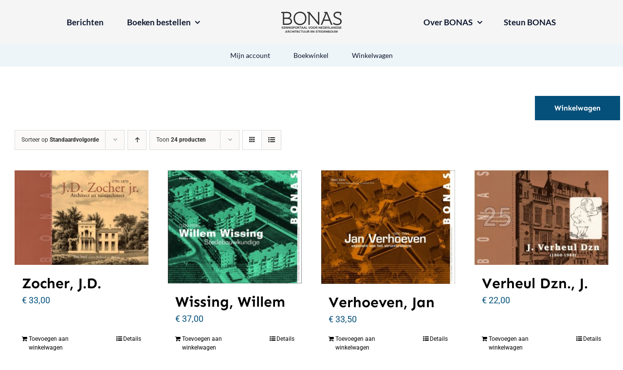

--- FILE ---
content_type: text/html; charset=UTF-8
request_url: https://bonas.nl/boekwinkel/?product_count=24&product_order=desc&product_orderby=default
body_size: 17086
content:
<!DOCTYPE html>
<html class="avada-html-layout-wide avada-html-header-position-top" lang="nl-NL" prefix="og: http://ogp.me/ns# fb: http://ogp.me/ns/fb#">
<head>
	<meta http-equiv="X-UA-Compatible" content="IE=edge" />
	<meta http-equiv="Content-Type" content="text/html; charset=utf-8"/>
	<meta name="viewport" content="width=device-width, initial-scale=1" />
	<title>Boekwinkel &#8211; Bonas</title>
<meta name='robots' content='max-image-preview:large' />
<link rel="alternate" type="application/rss+xml" title="Bonas &raquo; feed" href="https://bonas.nl/feed/" />
<link rel="alternate" type="application/rss+xml" title="Bonas &raquo; reacties feed" href="https://bonas.nl/comments/feed/" />
					<link rel="shortcut icon" href="https://bonas.nl/wp-content/uploads/2022/05/cropped-favicon.png" type="image/x-icon" />
		
		
		
				<link rel="alternate" type="application/rss+xml" title="Bonas &raquo; Producten feed" href="https://bonas.nl/boekwinkel/feed/" />
				
		<meta property="og:locale" content="nl_NL"/>
		<meta property="og:type" content="article"/>
		<meta property="og:site_name" content="Bonas"/>
		<meta property="og:title" content="  Boekwinkel"/>
				<meta property="og:url" content="https://bonas.nl/product/zocher-j-d/"/>
																				<meta property="og:image" content="https://bonas.nl/wp-content/uploads/2022/04/080_zocher_jr_jd.jpg"/>
		<meta property="og:image:width" content="800"/>
		<meta property="og:image:height" content="564"/>
		<meta property="og:image:type" content="image/jpeg"/>
				<style id='wp-img-auto-sizes-contain-inline-css' type='text/css'>
img:is([sizes=auto i],[sizes^="auto," i]){contain-intrinsic-size:3000px 1500px}
/*# sourceURL=wp-img-auto-sizes-contain-inline-css */
</style>
<link rel='stylesheet' id='ctf_styles-css' href='https://bonas.nl/wp-content/plugins/custom-twitter-feeds/css/ctf-styles.min.css?ver=2.3.1' type='text/css' media='all' />
<style id='woocommerce-inline-inline-css' type='text/css'>
.woocommerce form .form-row .required { visibility: visible; }
/*# sourceURL=woocommerce-inline-inline-css */
</style>
<link rel='stylesheet' id='child-style-css' href='https://bonas.nl/wp-content/themes/Avada-Child-Theme/style.css?ver=6.9' type='text/css' media='all' />
<link rel='stylesheet' id='flexbin-css' href='https://bonas.nl/wp-content/themes/Avada-Child-Theme/css/flexbin.css?ver=6.9' type='text/css' media='all' />
<link rel='stylesheet' id='fusion-dynamic-css-css' href='https://bonas.nl/wp-content/uploads/fusion-styles/f52231806d33a520713e7b4a0f0c2dc5.min.css?ver=3.14' type='text/css' media='all' />
<script type="text/javascript" src="https://bonas.nl/wp-includes/js/jquery/jquery.min.js?ver=3.7.1" id="jquery-core-js"></script>
<script type="text/javascript" src="https://bonas.nl/wp-content/plugins/woocommerce/assets/js/jquery-blockui/jquery.blockUI.min.js?ver=2.7.0-wc.10.4.2" id="wc-jquery-blockui-js" defer="defer" data-wp-strategy="defer"></script>
<script type="text/javascript" id="wc-add-to-cart-js-extra">
/* <![CDATA[ */
var wc_add_to_cart_params = {"ajax_url":"/wp-admin/admin-ajax.php","wc_ajax_url":"/?wc-ajax=%%endpoint%%","i18n_view_cart":"Bekijk winkelwagen","cart_url":"https://bonas.nl/winkelwagen/","is_cart":"","cart_redirect_after_add":"no"};
//# sourceURL=wc-add-to-cart-js-extra
/* ]]> */
</script>
<script type="text/javascript" src="https://bonas.nl/wp-content/plugins/woocommerce/assets/js/frontend/add-to-cart.min.js?ver=10.4.2" id="wc-add-to-cart-js" defer="defer" data-wp-strategy="defer"></script>
<script type="text/javascript" src="https://bonas.nl/wp-content/plugins/woocommerce/assets/js/js-cookie/js.cookie.min.js?ver=2.1.4-wc.10.4.2" id="wc-js-cookie-js" defer="defer" data-wp-strategy="defer"></script>
<script type="text/javascript" id="woocommerce-js-extra">
/* <![CDATA[ */
var woocommerce_params = {"ajax_url":"/wp-admin/admin-ajax.php","wc_ajax_url":"/?wc-ajax=%%endpoint%%","i18n_password_show":"Wachtwoord weergeven","i18n_password_hide":"Wachtwoord verbergen"};
//# sourceURL=woocommerce-js-extra
/* ]]> */
</script>
<script type="text/javascript" src="https://bonas.nl/wp-content/plugins/woocommerce/assets/js/frontend/woocommerce.min.js?ver=10.4.2" id="woocommerce-js" defer="defer" data-wp-strategy="defer"></script>
<link rel="https://api.w.org/" href="https://bonas.nl/wp-json/" /><link rel="EditURI" type="application/rsd+xml" title="RSD" href="https://bonas.nl/xmlrpc.php?rsd" />
<meta name="generator" content="WordPress 6.9" />
<meta name="generator" content="WooCommerce 10.4.2" />
<link rel="preload" href="https://bonas.nl/wp-content/themes/Avada/includes/lib/assets/fonts/icomoon/awb-icons.woff" as="font" type="font/woff" crossorigin><link rel="preload" href="//bonas.nl/wp-content/themes/Avada/includes/lib/assets/fonts/fontawesome/webfonts/fa-brands-400.woff2" as="font" type="font/woff2" crossorigin><link rel="preload" href="//bonas.nl/wp-content/themes/Avada/includes/lib/assets/fonts/fontawesome/webfonts/fa-regular-400.woff2" as="font" type="font/woff2" crossorigin><link rel="preload" href="//bonas.nl/wp-content/themes/Avada/includes/lib/assets/fonts/fontawesome/webfonts/fa-solid-900.woff2" as="font" type="font/woff2" crossorigin><link rel="preload" href="https://bonas.nl/wp-content/uploads/fusion-gfonts/KFO7CnqEu92Fr1ME7kSn66aGLdTylUAMa3yUBA.woff2" as="font" type="font/woff2" crossorigin><link rel="preload" href="https://bonas.nl/wp-content/uploads/fusion-gfonts/6xKjdSxYI9_3nPWN.woff2" as="font" type="font/woff2" crossorigin><style type="text/css" id="css-fb-visibility">@media screen and (max-width: 640px){.fusion-no-small-visibility{display:none !important;}body .sm-text-align-center{text-align:center !important;}body .sm-text-align-left{text-align:left !important;}body .sm-text-align-right{text-align:right !important;}body .sm-flex-align-center{justify-content:center !important;}body .sm-flex-align-flex-start{justify-content:flex-start !important;}body .sm-flex-align-flex-end{justify-content:flex-end !important;}body .sm-mx-auto{margin-left:auto !important;margin-right:auto !important;}body .sm-ml-auto{margin-left:auto !important;}body .sm-mr-auto{margin-right:auto !important;}body .fusion-absolute-position-small{position:absolute;top:auto;width:100%;}.awb-sticky.awb-sticky-small{ position: sticky; top: var(--awb-sticky-offset,0); }}@media screen and (min-width: 641px) and (max-width: 1024px){.fusion-no-medium-visibility{display:none !important;}body .md-text-align-center{text-align:center !important;}body .md-text-align-left{text-align:left !important;}body .md-text-align-right{text-align:right !important;}body .md-flex-align-center{justify-content:center !important;}body .md-flex-align-flex-start{justify-content:flex-start !important;}body .md-flex-align-flex-end{justify-content:flex-end !important;}body .md-mx-auto{margin-left:auto !important;margin-right:auto !important;}body .md-ml-auto{margin-left:auto !important;}body .md-mr-auto{margin-right:auto !important;}body .fusion-absolute-position-medium{position:absolute;top:auto;width:100%;}.awb-sticky.awb-sticky-medium{ position: sticky; top: var(--awb-sticky-offset,0); }}@media screen and (min-width: 1025px){.fusion-no-large-visibility{display:none !important;}body .lg-text-align-center{text-align:center !important;}body .lg-text-align-left{text-align:left !important;}body .lg-text-align-right{text-align:right !important;}body .lg-flex-align-center{justify-content:center !important;}body .lg-flex-align-flex-start{justify-content:flex-start !important;}body .lg-flex-align-flex-end{justify-content:flex-end !important;}body .lg-mx-auto{margin-left:auto !important;margin-right:auto !important;}body .lg-ml-auto{margin-left:auto !important;}body .lg-mr-auto{margin-right:auto !important;}body .fusion-absolute-position-large{position:absolute;top:auto;width:100%;}.awb-sticky.awb-sticky-large{ position: sticky; top: var(--awb-sticky-offset,0); }}</style>	<noscript><style>.woocommerce-product-gallery{ opacity: 1 !important; }</style></noscript>
	<style type="text/css">.recentcomments a{display:inline !important;padding:0 !important;margin:0 !important;}</style>		<script type="text/javascript">
			var doc = document.documentElement;
			doc.setAttribute( 'data-useragent', navigator.userAgent );
		</script>
		
	<style id='global-styles-inline-css' type='text/css'>
:root{--wp--preset--aspect-ratio--square: 1;--wp--preset--aspect-ratio--4-3: 4/3;--wp--preset--aspect-ratio--3-4: 3/4;--wp--preset--aspect-ratio--3-2: 3/2;--wp--preset--aspect-ratio--2-3: 2/3;--wp--preset--aspect-ratio--16-9: 16/9;--wp--preset--aspect-ratio--9-16: 9/16;--wp--preset--color--black: #000000;--wp--preset--color--cyan-bluish-gray: #abb8c3;--wp--preset--color--white: #ffffff;--wp--preset--color--pale-pink: #f78da7;--wp--preset--color--vivid-red: #cf2e2e;--wp--preset--color--luminous-vivid-orange: #ff6900;--wp--preset--color--luminous-vivid-amber: #fcb900;--wp--preset--color--light-green-cyan: #7bdcb5;--wp--preset--color--vivid-green-cyan: #00d084;--wp--preset--color--pale-cyan-blue: #8ed1fc;--wp--preset--color--vivid-cyan-blue: #0693e3;--wp--preset--color--vivid-purple: #9b51e0;--wp--preset--color--awb-color-1: #ffffff;--wp--preset--color--awb-color-2: #f5f9f4;--wp--preset--color--awb-color-3: #9ea0a4;--wp--preset--color--awb-color-4: #808080;--wp--preset--color--awb-color-5: #05507a;--wp--preset--color--awb-color-6: #2a6a8e;--wp--preset--color--awb-color-7: #1e9fcf;--wp--preset--color--awb-color-8: #000000;--wp--preset--gradient--vivid-cyan-blue-to-vivid-purple: linear-gradient(135deg,rgb(6,147,227) 0%,rgb(155,81,224) 100%);--wp--preset--gradient--light-green-cyan-to-vivid-green-cyan: linear-gradient(135deg,rgb(122,220,180) 0%,rgb(0,208,130) 100%);--wp--preset--gradient--luminous-vivid-amber-to-luminous-vivid-orange: linear-gradient(135deg,rgb(252,185,0) 0%,rgb(255,105,0) 100%);--wp--preset--gradient--luminous-vivid-orange-to-vivid-red: linear-gradient(135deg,rgb(255,105,0) 0%,rgb(207,46,46) 100%);--wp--preset--gradient--very-light-gray-to-cyan-bluish-gray: linear-gradient(135deg,rgb(238,238,238) 0%,rgb(169,184,195) 100%);--wp--preset--gradient--cool-to-warm-spectrum: linear-gradient(135deg,rgb(74,234,220) 0%,rgb(151,120,209) 20%,rgb(207,42,186) 40%,rgb(238,44,130) 60%,rgb(251,105,98) 80%,rgb(254,248,76) 100%);--wp--preset--gradient--blush-light-purple: linear-gradient(135deg,rgb(255,206,236) 0%,rgb(152,150,240) 100%);--wp--preset--gradient--blush-bordeaux: linear-gradient(135deg,rgb(254,205,165) 0%,rgb(254,45,45) 50%,rgb(107,0,62) 100%);--wp--preset--gradient--luminous-dusk: linear-gradient(135deg,rgb(255,203,112) 0%,rgb(199,81,192) 50%,rgb(65,88,208) 100%);--wp--preset--gradient--pale-ocean: linear-gradient(135deg,rgb(255,245,203) 0%,rgb(182,227,212) 50%,rgb(51,167,181) 100%);--wp--preset--gradient--electric-grass: linear-gradient(135deg,rgb(202,248,128) 0%,rgb(113,206,126) 100%);--wp--preset--gradient--midnight: linear-gradient(135deg,rgb(2,3,129) 0%,rgb(40,116,252) 100%);--wp--preset--font-size--small: 13.5px;--wp--preset--font-size--medium: 20px;--wp--preset--font-size--large: 27px;--wp--preset--font-size--x-large: 42px;--wp--preset--font-size--normal: 18px;--wp--preset--font-size--xlarge: 36px;--wp--preset--font-size--huge: 54px;--wp--preset--spacing--20: 0.44rem;--wp--preset--spacing--30: 0.67rem;--wp--preset--spacing--40: 1rem;--wp--preset--spacing--50: 1.5rem;--wp--preset--spacing--60: 2.25rem;--wp--preset--spacing--70: 3.38rem;--wp--preset--spacing--80: 5.06rem;--wp--preset--shadow--natural: 6px 6px 9px rgba(0, 0, 0, 0.2);--wp--preset--shadow--deep: 12px 12px 50px rgba(0, 0, 0, 0.4);--wp--preset--shadow--sharp: 6px 6px 0px rgba(0, 0, 0, 0.2);--wp--preset--shadow--outlined: 6px 6px 0px -3px rgb(255, 255, 255), 6px 6px rgb(0, 0, 0);--wp--preset--shadow--crisp: 6px 6px 0px rgb(0, 0, 0);}:where(.is-layout-flex){gap: 0.5em;}:where(.is-layout-grid){gap: 0.5em;}body .is-layout-flex{display: flex;}.is-layout-flex{flex-wrap: wrap;align-items: center;}.is-layout-flex > :is(*, div){margin: 0;}body .is-layout-grid{display: grid;}.is-layout-grid > :is(*, div){margin: 0;}:where(.wp-block-columns.is-layout-flex){gap: 2em;}:where(.wp-block-columns.is-layout-grid){gap: 2em;}:where(.wp-block-post-template.is-layout-flex){gap: 1.25em;}:where(.wp-block-post-template.is-layout-grid){gap: 1.25em;}.has-black-color{color: var(--wp--preset--color--black) !important;}.has-cyan-bluish-gray-color{color: var(--wp--preset--color--cyan-bluish-gray) !important;}.has-white-color{color: var(--wp--preset--color--white) !important;}.has-pale-pink-color{color: var(--wp--preset--color--pale-pink) !important;}.has-vivid-red-color{color: var(--wp--preset--color--vivid-red) !important;}.has-luminous-vivid-orange-color{color: var(--wp--preset--color--luminous-vivid-orange) !important;}.has-luminous-vivid-amber-color{color: var(--wp--preset--color--luminous-vivid-amber) !important;}.has-light-green-cyan-color{color: var(--wp--preset--color--light-green-cyan) !important;}.has-vivid-green-cyan-color{color: var(--wp--preset--color--vivid-green-cyan) !important;}.has-pale-cyan-blue-color{color: var(--wp--preset--color--pale-cyan-blue) !important;}.has-vivid-cyan-blue-color{color: var(--wp--preset--color--vivid-cyan-blue) !important;}.has-vivid-purple-color{color: var(--wp--preset--color--vivid-purple) !important;}.has-black-background-color{background-color: var(--wp--preset--color--black) !important;}.has-cyan-bluish-gray-background-color{background-color: var(--wp--preset--color--cyan-bluish-gray) !important;}.has-white-background-color{background-color: var(--wp--preset--color--white) !important;}.has-pale-pink-background-color{background-color: var(--wp--preset--color--pale-pink) !important;}.has-vivid-red-background-color{background-color: var(--wp--preset--color--vivid-red) !important;}.has-luminous-vivid-orange-background-color{background-color: var(--wp--preset--color--luminous-vivid-orange) !important;}.has-luminous-vivid-amber-background-color{background-color: var(--wp--preset--color--luminous-vivid-amber) !important;}.has-light-green-cyan-background-color{background-color: var(--wp--preset--color--light-green-cyan) !important;}.has-vivid-green-cyan-background-color{background-color: var(--wp--preset--color--vivid-green-cyan) !important;}.has-pale-cyan-blue-background-color{background-color: var(--wp--preset--color--pale-cyan-blue) !important;}.has-vivid-cyan-blue-background-color{background-color: var(--wp--preset--color--vivid-cyan-blue) !important;}.has-vivid-purple-background-color{background-color: var(--wp--preset--color--vivid-purple) !important;}.has-black-border-color{border-color: var(--wp--preset--color--black) !important;}.has-cyan-bluish-gray-border-color{border-color: var(--wp--preset--color--cyan-bluish-gray) !important;}.has-white-border-color{border-color: var(--wp--preset--color--white) !important;}.has-pale-pink-border-color{border-color: var(--wp--preset--color--pale-pink) !important;}.has-vivid-red-border-color{border-color: var(--wp--preset--color--vivid-red) !important;}.has-luminous-vivid-orange-border-color{border-color: var(--wp--preset--color--luminous-vivid-orange) !important;}.has-luminous-vivid-amber-border-color{border-color: var(--wp--preset--color--luminous-vivid-amber) !important;}.has-light-green-cyan-border-color{border-color: var(--wp--preset--color--light-green-cyan) !important;}.has-vivid-green-cyan-border-color{border-color: var(--wp--preset--color--vivid-green-cyan) !important;}.has-pale-cyan-blue-border-color{border-color: var(--wp--preset--color--pale-cyan-blue) !important;}.has-vivid-cyan-blue-border-color{border-color: var(--wp--preset--color--vivid-cyan-blue) !important;}.has-vivid-purple-border-color{border-color: var(--wp--preset--color--vivid-purple) !important;}.has-vivid-cyan-blue-to-vivid-purple-gradient-background{background: var(--wp--preset--gradient--vivid-cyan-blue-to-vivid-purple) !important;}.has-light-green-cyan-to-vivid-green-cyan-gradient-background{background: var(--wp--preset--gradient--light-green-cyan-to-vivid-green-cyan) !important;}.has-luminous-vivid-amber-to-luminous-vivid-orange-gradient-background{background: var(--wp--preset--gradient--luminous-vivid-amber-to-luminous-vivid-orange) !important;}.has-luminous-vivid-orange-to-vivid-red-gradient-background{background: var(--wp--preset--gradient--luminous-vivid-orange-to-vivid-red) !important;}.has-very-light-gray-to-cyan-bluish-gray-gradient-background{background: var(--wp--preset--gradient--very-light-gray-to-cyan-bluish-gray) !important;}.has-cool-to-warm-spectrum-gradient-background{background: var(--wp--preset--gradient--cool-to-warm-spectrum) !important;}.has-blush-light-purple-gradient-background{background: var(--wp--preset--gradient--blush-light-purple) !important;}.has-blush-bordeaux-gradient-background{background: var(--wp--preset--gradient--blush-bordeaux) !important;}.has-luminous-dusk-gradient-background{background: var(--wp--preset--gradient--luminous-dusk) !important;}.has-pale-ocean-gradient-background{background: var(--wp--preset--gradient--pale-ocean) !important;}.has-electric-grass-gradient-background{background: var(--wp--preset--gradient--electric-grass) !important;}.has-midnight-gradient-background{background: var(--wp--preset--gradient--midnight) !important;}.has-small-font-size{font-size: var(--wp--preset--font-size--small) !important;}.has-medium-font-size{font-size: var(--wp--preset--font-size--medium) !important;}.has-large-font-size{font-size: var(--wp--preset--font-size--large) !important;}.has-x-large-font-size{font-size: var(--wp--preset--font-size--x-large) !important;}
/*# sourceURL=global-styles-inline-css */
</style>
</head>

<body class="archive post-type-archive post-type-archive-product wp-custom-logo wp-theme-Avada wp-child-theme-Avada-Child-Theme theme-Avada woocommerce-shop woocommerce woocommerce-page woocommerce-no-js fusion-image-hovers fusion-pagination-sizing fusion-button_type-flat fusion-button_span-no fusion-button_gradient-linear avada-image-rollover-circle-yes avada-image-rollover-yes avada-image-rollover-direction-fade fusion-body ltr no-tablet-sticky-header no-mobile-sticky-header no-mobile-slidingbar no-mobile-totop fusion-disable-outline fusion-sub-menu-fade mobile-logo-pos-left layout-wide-mode avada-has-boxed-modal-shadow- layout-scroll-offset-full avada-has-zero-margin-offset-top fusion-top-header menu-text-align-center fusion-woo-product-design-classic fusion-woo-shop-page-columns-4 fusion-woo-related-columns-4 fusion-woo-archive-page-columns-3 fusion-woocommerce-equal-heights avada-has-woo-gallery-disabled woo-sale-badge-circle woo-outofstock-badge-top_bar mobile-menu-design-classic fusion-show-pagination-text fusion-header-layout-v1 avada-responsive avada-footer-fx-none avada-menu-highlight-style-textcolor fusion-search-form-clean fusion-main-menu-search-overlay fusion-avatar-circle avada-dropdown-styles avada-blog-layout-grid avada-blog-archive-layout-grid avada-header-shadow-no avada-menu-icon-position-left avada-has-megamenu-shadow avada-has-mobile-menu-search avada-has-main-nav-search-icon avada-has-breadcrumb-mobile-hidden avada-has-titlebar-hide avada-header-border-color-full-transparent avada-has-transparent-grid-sep-color avada-has-transparent-timeline_color avada-has-pagination-width_height avada-flyout-menu-direction-fade avada-ec-views-v1" data-awb-post-id="384">
		<a class="skip-link screen-reader-text" href="#content">Ga naar inhoud</a>

	<div id="boxed-wrapper">
		
		<div id="wrapper" class="fusion-wrapper">
			<div id="home" style="position:relative;top:-1px;"></div>
												<div class="fusion-tb-header"><div class="fusion-fullwidth fullwidth-box fusion-builder-row-1 fusion-flex-container nonhundred-percent-fullwidth non-hundred-percent-height-scrolling fusion-sticky-container fusion-custom-z-index" style="--link_hover_color: var(--awb-color5);--link_color: var(--awb-color8);--awb-border-radius-top-left:0px;--awb-border-radius-top-right:0px;--awb-border-radius-bottom-right:0px;--awb-border-radius-bottom-left:0px;--awb-z-index:152;--awb-padding-top:20px;--awb-padding-right:30px;--awb-padding-bottom:20px;--awb-padding-left:30px;--awb-padding-top-small:20px;--awb-padding-right-small:30px;--awb-padding-bottom-small:20px;--awb-padding-left-small:30px;--awb-background-color:#f5f5f5;--awb-flex-wrap:wrap;" data-transition-offset="0" data-scroll-offset="320" data-sticky-small-visibility="1" data-sticky-medium-visibility="1" data-sticky-large-visibility="1" ><div class="fusion-builder-row fusion-row fusion-flex-align-items-stretch fusion-flex-content-wrap" style="max-width:calc( 1370px + 0px );margin-left: calc(-0px / 2 );margin-right: calc(-0px / 2 );"><div class="fusion-layout-column fusion_builder_column fusion-builder-column-0 fusion_builder_column_2_5 2_5 fusion-flex-column fusion-no-small-visibility" style="--awb-bg-size:cover;--awb-width-large:40%;--awb-margin-top-large:0px;--awb-spacing-right-large:0px;--awb-margin-bottom-large:0px;--awb-spacing-left-large:0px;--awb-width-medium:40%;--awb-order-medium:0;--awb-spacing-right-medium:0px;--awb-spacing-left-medium:0px;--awb-width-small:100%;--awb-order-small:0;--awb-spacing-right-small:0px;--awb-margin-bottom-small:0px;--awb-spacing-left-small:0px;"><div class="fusion-column-wrapper fusion-column-has-shadow fusion-flex-justify-content-center fusion-content-layout-column"><nav class="awb-menu awb-menu_row awb-menu_em-hover mobile-mode-collapse-to-button awb-menu_icons-left awb-menu_dc-yes mobile-trigger-fullwidth-off awb-menu_mobile-toggle awb-menu_indent-left mobile-size-full-absolute loading mega-menu-loading awb-menu_desktop awb-menu_dropdown awb-menu_expand-right awb-menu_transition-opacity" style="--awb-font-size:17px;--awb-text-transform:none;--awb-min-height:48px;--awb-border-radius-top-left:8px;--awb-border-radius-top-right:8px;--awb-border-radius-bottom-right:8px;--awb-border-radius-bottom-left:8px;--awb-justify-content:center;--awb-items-padding-top:10px;--awb-items-padding-right:24px;--awb-items-padding-bottom:10px;--awb-items-padding-left:24px;--awb-border-color:#0c162e;--awb-color:#0c162e;--awb-active-color:#0277b6;--awb-active-bg:#eef5f8;--awb-active-border-color:#0277b6;--awb-submenu-bg:#ffffff;--awb-submenu-sep-color:rgba(0,0,0,0);--awb-submenu-border-radius-top-left:0px;--awb-submenu-border-radius-top-right:0px;--awb-submenu-border-radius-bottom-right:6px;--awb-submenu-border-radius-bottom-left:6px;--awb-submenu-active-bg:var(--awb-color6);--awb-submenu-active-color:#ffffff;--awb-submenu-font-size:13px;--awb-submenu-text-transform:none;--awb-icons-color:#0c162e;--awb-icons-hover-color:#0277b6;--awb-main-justify-content:flex-start;--awb-mobile-nav-button-align-hor:flex-end;--awb-mobile-nav-items-height:55;--awb-mobile-active-bg:#65bc7b;--awb-mobile-active-color:#ffffff;--awb-mobile-trigger-font-size:25px;--awb-mobile-trigger-color:#000000;--awb-mobile-trigger-background-color:rgba(255,255,255,0);--awb-mobile-nav-trigger-bottom-margin:20px;--awb-mobile-sep-color:#ffffff;--awb-mobile-justify:flex-start;--awb-mobile-caret-left:auto;--awb-mobile-caret-right:0;--awb-box-shadow:0px 3px 10px 0px rgba(0,0,0,0.03);;--awb-fusion-font-family-typography:&quot;Lato&quot;;--awb-fusion-font-style-typography:normal;--awb-fusion-font-weight-typography:700;--awb-fusion-font-family-submenu-typography:inherit;--awb-fusion-font-style-submenu-typography:normal;--awb-fusion-font-weight-submenu-typography:400;--awb-fusion-font-family-mobile-typography:inherit;--awb-fusion-font-style-mobile-typography:normal;--awb-fusion-font-weight-mobile-typography:400;" aria-label="Header Blocks Left Menu" data-breakpoint="640" data-count="0" data-transition-type="center-grow" data-transition-time="300" data-expand="right"><button type="button" class="awb-menu__m-toggle" aria-expanded="false" aria-controls="menu-header-blocks-left-menu"><span class="awb-menu__m-toggle-inner"><span class="collapsed-nav-text">Go to...</span><span class="awb-menu__m-collapse-icon"><span class="awb-menu__m-collapse-icon-open fa-bars fas"></span><span class="awb-menu__m-collapse-icon-close fa-times fas"></span></span></span></button><ul id="menu-header-blocks-left-menu" class="fusion-menu awb-menu__main-ul awb-menu__main-ul_row"><li  id="menu-item-484"  class="menu-item menu-item-type-post_type menu-item-object-page menu-item-484 awb-menu__li awb-menu__main-li awb-menu__main-li_regular"  data-item-id="484"><span class="awb-menu__main-background-default awb-menu__main-background-default_center-grow"></span><span class="awb-menu__main-background-active awb-menu__main-background-active_center-grow"></span><a  href="https://bonas.nl/berichten/" class="awb-menu__main-a awb-menu__main-a_regular"><span class="menu-text">Berichten</span></a></li><li  id="menu-item-13"  class="a1i0s0 menu-item menu-item-type-custom menu-item-object-custom menu-item-has-children menu-item-13 awb-menu__li awb-menu__main-li awb-menu__main-li_regular"  data-classes="a1i0s0" data-item-id="13"><span class="awb-menu__main-background-default awb-menu__main-background-default_center-grow"></span><span class="awb-menu__main-background-active awb-menu__main-background-active_center-grow"></span><a  href="#" class="awb-menu__main-a awb-menu__main-a_regular"><span class="menu-text">Boeken bestellen</span><span class="awb-menu__open-nav-submenu-hover"></span></a><button type="button" aria-label="Open submenu of Boeken bestellen" aria-expanded="false" class="awb-menu__open-nav-submenu_mobile awb-menu__open-nav-submenu_main"></button><ul class="awb-menu__sub-ul awb-menu__sub-ul_main"><li  id="menu-item-326"  class="menu-item menu-item-type-post_type menu-item-object-page menu-item-326 awb-menu__li awb-menu__sub-li" ><a  href="https://bonas.nl/boeken/" class="awb-menu__sub-a"><span>BONAS-boekenreeks</span></a></li><li  id="menu-item-388"  class="menu-item menu-item-type-post_type menu-item-object-page current-menu-item current_page_item menu-item-388 awb-menu__li awb-menu__sub-li" ><a  href="https://bonas.nl/boekwinkel/" class="awb-menu__sub-a" aria-current="page"><span>Oude BONAS-boeken</span></a></li></ul></li></ul></nav></div></div><div class="fusion-layout-column fusion_builder_column fusion-builder-column-1 fusion_builder_column_1_5 1_5 fusion-flex-column" style="--awb-bg-size:cover;--awb-width-large:20%;--awb-margin-top-large:0px;--awb-spacing-right-large:0px;--awb-margin-bottom-large:0px;--awb-spacing-left-large:0px;--awb-width-medium:20%;--awb-order-medium:0;--awb-spacing-right-medium:0px;--awb-spacing-left-medium:0px;--awb-width-small:50%;--awb-order-small:0;--awb-spacing-right-small:0px;--awb-margin-bottom-small:0px;--awb-spacing-left-small:0px;"><div class="fusion-column-wrapper fusion-column-has-shadow fusion-flex-justify-content-center fusion-content-layout-column"><div class="fusion-image-element sm-text-align-left" style="text-align:center;--awb-max-width:124px;--awb-caption-title-font-family:var(--h2_typography-font-family);--awb-caption-title-font-weight:var(--h2_typography-font-weight);--awb-caption-title-font-style:var(--h2_typography-font-style);--awb-caption-title-size:var(--h2_typography-font-size);--awb-caption-title-transform:var(--h2_typography-text-transform);--awb-caption-title-line-height:var(--h2_typography-line-height);--awb-caption-title-letter-spacing:var(--h2_typography-letter-spacing);"><span class=" fusion-imageframe imageframe-none imageframe-1 hover-type-none"><a class="fusion-no-lightbox" href="https://bonas.nl/" target="_self" aria-label="logo-bonas-1-groot"><img decoding="async" width="195" height="67" src="data:image/svg+xml,%3Csvg%20xmlns%3D%27http%3A%2F%2Fwww.w3.org%2F2000%2Fsvg%27%20width%3D%27195%27%20height%3D%2767%27%20viewBox%3D%270%200%20195%2067%27%3E%3Crect%20width%3D%27195%27%20height%3D%2767%27%20fill-opacity%3D%220%22%2F%3E%3C%2Fsvg%3E" data-orig-src="https://bonas.nl/wp-content/uploads/2022/03/logo-bonas-1-groot.svg" alt class="lazyload img-responsive wp-image-42"/></a></span></div></div></div><div class="fusion-layout-column fusion_builder_column fusion-builder-column-2 fusion_builder_column_2_5 2_5 fusion-flex-column fusion-no-small-visibility" style="--awb-bg-size:cover;--awb-width-large:40%;--awb-margin-top-large:0px;--awb-spacing-right-large:0px;--awb-margin-bottom-large:0px;--awb-spacing-left-large:0px;--awb-width-medium:40%;--awb-order-medium:0;--awb-spacing-right-medium:0px;--awb-spacing-left-medium:0px;--awb-width-small:100%;--awb-order-small:0;--awb-spacing-right-small:0px;--awb-margin-bottom-small:0px;--awb-spacing-left-small:0px;"><div class="fusion-column-wrapper fusion-column-has-shadow fusion-flex-justify-content-center fusion-content-layout-column"><nav class="awb-menu awb-menu_row awb-menu_em-hover mobile-mode-collapse-to-button awb-menu_icons-left awb-menu_dc-yes mobile-trigger-fullwidth-off awb-menu_mobile-toggle awb-menu_indent-left mobile-size-full-absolute loading mega-menu-loading awb-menu_desktop awb-menu_dropdown awb-menu_expand-right awb-menu_transition-opacity" style="--awb-font-size:17px;--awb-text-transform:none;--awb-min-height:48px;--awb-border-radius-top-left:8px;--awb-border-radius-top-right:8px;--awb-border-radius-bottom-right:8px;--awb-border-radius-bottom-left:8px;--awb-justify-content:center;--awb-items-padding-top:10px;--awb-items-padding-right:22px;--awb-items-padding-bottom:10px;--awb-items-padding-left:22px;--awb-border-color:#0c162e;--awb-color:#0c162e;--awb-active-color:#0277b6;--awb-active-bg:#eef5f8;--awb-active-border-color:#0277b6;--awb-submenu-bg:#ffffff;--awb-submenu-sep-color:rgba(0,0,0,0);--awb-submenu-border-radius-top-left:0px;--awb-submenu-border-radius-top-right:0px;--awb-submenu-border-radius-bottom-right:6px;--awb-submenu-border-radius-bottom-left:6px;--awb-submenu-active-bg:var(--awb-color6);--awb-submenu-active-color:#ffffff;--awb-submenu-font-size:13px;--awb-submenu-text-transform:none;--awb-icons-color:#0c162e;--awb-icons-hover-color:#0277b6;--awb-main-justify-content:flex-start;--awb-mobile-nav-button-align-hor:flex-end;--awb-mobile-nav-items-height:55;--awb-mobile-active-bg:#65bc7b;--awb-mobile-active-color:#ffffff;--awb-mobile-trigger-font-size:25px;--awb-mobile-trigger-color:#000000;--awb-mobile-trigger-background-color:rgba(255,255,255,0);--awb-mobile-nav-trigger-bottom-margin:20px;--awb-mobile-sep-color:#ffffff;--awb-mobile-justify:flex-start;--awb-mobile-caret-left:auto;--awb-mobile-caret-right:0;--awb-box-shadow:0px 3px 10px 0px rgba(0,0,0,0.03);;--awb-fusion-font-family-typography:&quot;Lato&quot;;--awb-fusion-font-style-typography:normal;--awb-fusion-font-weight-typography:700;--awb-fusion-font-family-submenu-typography:inherit;--awb-fusion-font-style-submenu-typography:normal;--awb-fusion-font-weight-submenu-typography:400;--awb-fusion-font-family-mobile-typography:inherit;--awb-fusion-font-style-mobile-typography:normal;--awb-fusion-font-weight-mobile-typography:400;" aria-label="Header Blocks Right Menu" data-breakpoint="640" data-count="1" data-transition-type="center-grow" data-transition-time="300" data-expand="right"><button type="button" class="awb-menu__m-toggle" aria-expanded="false" aria-controls="menu-header-blocks-right-menu"><span class="awb-menu__m-toggle-inner"><span class="collapsed-nav-text">Go to...</span><span class="awb-menu__m-collapse-icon"><span class="awb-menu__m-collapse-icon-open fa-bars fas"></span><span class="awb-menu__m-collapse-icon-close fa-times fas"></span></span></span></button><ul id="menu-header-blocks-right-menu" class="fusion-menu awb-menu__main-ul awb-menu__main-ul_row"><li  id="menu-item-397"  class="menu-item menu-item-type-custom menu-item-object-custom menu-item-has-children menu-item-397 awb-menu__li awb-menu__main-li awb-menu__main-li_regular"  data-item-id="397"><span class="awb-menu__main-background-default awb-menu__main-background-default_center-grow"></span><span class="awb-menu__main-background-active awb-menu__main-background-active_center-grow"></span><a  href="#" class="awb-menu__main-a awb-menu__main-a_regular"><span class="menu-text">Over BONAS</span><span class="awb-menu__open-nav-submenu-hover"></span></a><button type="button" aria-label="Open submenu of Over BONAS" aria-expanded="false" class="awb-menu__open-nav-submenu_mobile awb-menu__open-nav-submenu_main"></button><ul class="awb-menu__sub-ul awb-menu__sub-ul_main"><li  id="menu-item-395"  class="menu-item menu-item-type-post_type menu-item-object-page menu-item-395 awb-menu__li awb-menu__sub-li" ><a  href="https://bonas.nl/bonas-en-de-mensen-erachter/" class="awb-menu__sub-a"><span>BONAS en de mensen erachter</span></a></li><li  id="menu-item-2076"  class="menu-item menu-item-type-post_type menu-item-object-page menu-item-2076 awb-menu__li awb-menu__sub-li" ><a  href="https://bonas.nl/contact/" class="awb-menu__sub-a"><span>Contact</span></a></li><li  id="menu-item-396"  class="menu-item menu-item-type-custom menu-item-object-custom menu-item-has-children menu-item-396 awb-menu__li awb-menu__sub-li" ><a  href="#" class="awb-menu__sub-a"><span>ANBI-informatie</span><span class="awb-menu__open-nav-submenu-hover"></span></a><button type="button" aria-label="Open submenu of ANBI-informatie" aria-expanded="false" class="awb-menu__open-nav-submenu_mobile awb-menu__open-nav-submenu_sub"></button><ul class="awb-menu__sub-ul awb-menu__sub-ul_grand"><li  id="menu-item-394"  class="menu-item menu-item-type-post_type menu-item-object-page menu-item-394 awb-menu__li awb-menu__sub-li" ><a  href="https://bonas.nl/algemeen-statuten/" class="awb-menu__sub-a"><span>Algemeen – Statuten</span></a></li><li  id="menu-item-393"  class="menu-item menu-item-type-post_type menu-item-object-page menu-item-393 awb-menu__li awb-menu__sub-li" ><a  href="https://bonas.nl/beleidsplannen-jaarverslagen/" class="awb-menu__sub-a"><span>Beleidsplannen – Jaarverslagen</span></a></li><li  id="menu-item-688"  class="menu-item menu-item-type-post_type menu-item-object-page menu-item-688 awb-menu__li awb-menu__sub-li" ><a  href="https://bonas.nl/jaarrekeningen/" class="awb-menu__sub-a"><span>Jaarrekeningen</span></a></li><li  id="menu-item-2935"  class="menu-item menu-item-type-post_type menu-item-object-page menu-item-2935 awb-menu__li awb-menu__sub-li" ><a  href="https://bonas.nl/standaardformulier/" class="awb-menu__sub-a"><span>Standaardformulier</span></a></li></ul></li></ul></li><li  id="menu-item-239"  class="menu-item menu-item-type-post_type menu-item-object-page menu-item-239 awb-menu__li awb-menu__main-li awb-menu__main-li_regular"  data-item-id="239"><span class="awb-menu__main-background-default awb-menu__main-background-default_center-grow"></span><span class="awb-menu__main-background-active awb-menu__main-background-active_center-grow"></span><a  href="https://bonas.nl/steun-bonas/" class="awb-menu__main-a awb-menu__main-a_regular"><span class="menu-text">Steun BONAS</span></a></li></ul></nav></div></div><div class="fusion-layout-column fusion_builder_column fusion-builder-column-3 fusion-flex-column fusion-no-medium-visibility fusion-no-large-visibility" style="--awb-bg-size:cover;--awb-width-large:43%;--awb-margin-top-large:0px;--awb-spacing-right-large:0px;--awb-margin-bottom-large:0px;--awb-spacing-left-large:0px;--awb-width-medium:43%;--awb-order-medium:0;--awb-spacing-right-medium:0px;--awb-spacing-left-medium:0px;--awb-width-small:50%;--awb-order-small:0;--awb-spacing-right-small:0px;--awb-margin-bottom-small:0px;--awb-spacing-left-small:0px;"><div class="fusion-column-wrapper fusion-column-has-shadow fusion-flex-justify-content-center fusion-content-layout-column"><nav class="awb-menu awb-menu_row awb-menu_em-hover mobile-mode-collapse-to-button awb-menu_icons-left awb-menu_dc-yes mobile-trigger-fullwidth-off awb-menu_mobile-toggle awb-menu_indent-left mobile-size-full-absolute loading mega-menu-loading awb-menu_desktop awb-menu_dropdown awb-menu_expand-right awb-menu_transition-opacity" style="--awb-font-size:15px;--awb-text-transform:none;--awb-gap:8px;--awb-align-items:center;--awb-items-padding-top:25px;--awb-items-padding-bottom:25px;--awb-active-color:#65bc7b;--awb-submenu-sep-color:rgba(0,0,0,0);--awb-submenu-border-radius-top-left:0px;--awb-submenu-border-radius-top-right:0px;--awb-submenu-border-radius-bottom-right:6px;--awb-submenu-border-radius-bottom-left:6px;--awb-submenu-active-bg:#65bc7b;--awb-submenu-active-color:#ffffff;--awb-submenu-font-size:13px;--awb-submenu-text-transform:none;--awb-main-justify-content:flex-start;--awb-mobile-nav-button-align-hor:flex-end;--awb-mobile-color:#0c162e;--awb-mobile-nav-items-height:58;--awb-mobile-active-bg:#eef5f8;--awb-mobile-active-color:#0277b6;--awb-mobile-trigger-font-size:24px;--awb-mobile-trigger-color:#0c162e;--awb-mobile-nav-trigger-bottom-margin:18px;--awb-mobile-font-size:18px;--awb-mobile-sep-color:#ffffff;--awb-mobile-justify:flex-start;--awb-mobile-caret-left:auto;--awb-mobile-caret-right:0;--awb-box-shadow:0px 3px 10px 0px rgba(0,0,0,0.03);;--awb-fusion-font-family-typography:&quot;Lato&quot;;--awb-fusion-font-style-typography:normal;--awb-fusion-font-weight-typography:400;--awb-fusion-font-family-submenu-typography:inherit;--awb-fusion-font-style-submenu-typography:normal;--awb-fusion-font-weight-submenu-typography:400;--awb-fusion-font-family-mobile-typography:&quot;Lato&quot;;--awb-fusion-font-style-mobile-typography:normal;--awb-fusion-font-weight-mobile-typography:700;" aria-label="Header Blocks Menu" data-breakpoint="640" data-count="2" data-transition-type="left" data-transition-time="300" data-expand="right"><button type="button" class="awb-menu__m-toggle awb-menu__m-toggle_no-text" aria-expanded="false" aria-controls="menu-header-blocks-menu"><span class="awb-menu__m-toggle-inner"><span class="collapsed-nav-text"><span class="screen-reader-text">Toggle Navigation</span></span><span class="awb-menu__m-collapse-icon awb-menu__m-collapse-icon_no-text"><span class="awb-menu__m-collapse-icon-open awb-menu__m-collapse-icon-open_no-text fa-bars fas"></span><span class="awb-menu__m-collapse-icon-close awb-menu__m-collapse-icon-close_no-text fa-times fas"></span></span></span></button><ul id="menu-header-blocks-menu" class="fusion-menu awb-menu__main-ul awb-menu__main-ul_row"><li  id="menu-item-685"  class="menu-item menu-item-type-post_type menu-item-object-page menu-item-685 awb-menu__li awb-menu__main-li awb-menu__main-li_regular"  data-item-id="685"><span class="awb-menu__main-background-default awb-menu__main-background-default_left"></span><span class="awb-menu__main-background-active awb-menu__main-background-active_left"></span><a  href="https://bonas.nl/berichten/" class="awb-menu__main-a awb-menu__main-a_regular"><span class="menu-text">Berichten</span></a></li><li  id="menu-item-298"  class="menu-item menu-item-type-custom menu-item-object-custom menu-item-has-children menu-item-298 awb-menu__li awb-menu__main-li awb-menu__main-li_regular"  data-item-id="298"><span class="awb-menu__main-background-default awb-menu__main-background-default_left"></span><span class="awb-menu__main-background-active awb-menu__main-background-active_left"></span><a  href="#" class="awb-menu__main-a awb-menu__main-a_regular"><span class="menu-text">Boeken bestellen</span><span class="awb-menu__open-nav-submenu-hover"></span></a><button type="button" aria-label="Open submenu of Boeken bestellen" aria-expanded="false" class="awb-menu__open-nav-submenu_mobile awb-menu__open-nav-submenu_main"></button><ul class="awb-menu__sub-ul awb-menu__sub-ul_main"><li  id="menu-item-295"  class="menu-item menu-item-type-post_type menu-item-object-page menu-item-295 awb-menu__li awb-menu__sub-li" ><a  href="https://bonas.nl/boeken/" class="awb-menu__sub-a"><span>BONAS-Boekenreeks</span></a></li><li  id="menu-item-389"  class="menu-item menu-item-type-post_type menu-item-object-page current-menu-item current_page_item menu-item-389 awb-menu__li awb-menu__sub-li" ><a  href="https://bonas.nl/boekwinkel/" class="awb-menu__sub-a" aria-current="page"><span>BONAS Oude Boekwinkel</span></a></li></ul></li><li  id="menu-item-391"  class="menu-item menu-item-type-custom menu-item-object-custom menu-item-has-children menu-item-391 awb-menu__li awb-menu__main-li awb-menu__main-li_regular"  data-item-id="391"><span class="awb-menu__main-background-default awb-menu__main-background-default_left"></span><span class="awb-menu__main-background-active awb-menu__main-background-active_left"></span><a  href="#" class="awb-menu__main-a awb-menu__main-a_regular"><span class="menu-text">Over BONAS</span><span class="awb-menu__open-nav-submenu-hover"></span></a><button type="button" aria-label="Open submenu of Over BONAS" aria-expanded="false" class="awb-menu__open-nav-submenu_mobile awb-menu__open-nav-submenu_main"></button><ul class="awb-menu__sub-ul awb-menu__sub-ul_main"><li  id="menu-item-392"  class="menu-item menu-item-type-post_type menu-item-object-page menu-item-392 awb-menu__li awb-menu__sub-li" ><a  href="https://bonas.nl/bonas-en-de-mensen-erachter/" class="awb-menu__sub-a"><span>BONAS en de mensen erachter</span></a></li><li  id="menu-item-2284"  class="menu-item menu-item-type-post_type menu-item-object-page menu-item-2284 awb-menu__li awb-menu__sub-li" ><a  href="https://bonas.nl/contact/" class="awb-menu__sub-a"><span>Contact</span></a></li><li  id="menu-item-2285"  class="menu-item menu-item-type-custom menu-item-object-custom menu-item-has-children menu-item-2285 awb-menu__li awb-menu__sub-li" ><a  href="#" class="awb-menu__sub-a"><span>ANBI-informatie</span><span class="awb-menu__open-nav-submenu-hover"></span></a><button type="button" aria-label="Open submenu of ANBI-informatie" aria-expanded="false" class="awb-menu__open-nav-submenu_mobile awb-menu__open-nav-submenu_sub"></button><ul class="awb-menu__sub-ul awb-menu__sub-ul_grand"><li  id="menu-item-687"  class="menu-item menu-item-type-post_type menu-item-object-page menu-item-687 awb-menu__li awb-menu__sub-li" ><a  href="https://bonas.nl/algemeen-statuten/" class="awb-menu__sub-a"><span>Algemeen – Statuten</span></a></li><li  id="menu-item-2286"  class="menu-item menu-item-type-post_type menu-item-object-page menu-item-2286 awb-menu__li awb-menu__sub-li" ><a  href="https://bonas.nl/beleidsplannen-jaarverslagen/" class="awb-menu__sub-a"><span>Beleidsplannen – Jaarverslagen</span></a></li><li  id="menu-item-686"  class="menu-item menu-item-type-post_type menu-item-object-page menu-item-686 awb-menu__li awb-menu__sub-li" ><a  href="https://bonas.nl/jaarrekeningen/" class="awb-menu__sub-a"><span>Jaarrekeningen</span></a></li><li  id="menu-item-2937"  class="menu-item menu-item-type-post_type menu-item-object-page menu-item-2937 awb-menu__li awb-menu__sub-li" ><a  href="https://bonas.nl/standaardformulier/" class="awb-menu__sub-a"><span>Standaardformulier</span></a></li></ul></li></ul></li><li  id="menu-item-294"  class="menu-item menu-item-type-post_type menu-item-object-page menu-item-294 awb-menu__li awb-menu__main-li awb-menu__main-li_regular"  data-item-id="294"><span class="awb-menu__main-background-default awb-menu__main-background-default_left"></span><span class="awb-menu__main-background-active awb-menu__main-background-active_left"></span><a  href="https://bonas.nl/steun-bonas/" class="awb-menu__main-a awb-menu__main-a_regular"><span class="menu-text">Steun BONAS</span></a></li></ul></nav></div></div></div></div><div class="fusion-fullwidth fullwidth-box fusion-builder-row-2 fusion-flex-container nonhundred-percent-fullwidth non-hundred-percent-height-scrolling fusion-custom-z-index" style="--link_hover_color: var(--awb-color7);--link_color: var(--awb-color8);--awb-border-radius-top-left:0px;--awb-border-radius-top-right:0px;--awb-border-radius-bottom-right:0px;--awb-border-radius-bottom-left:0px;--awb-z-index:151;--awb-background-color:#eef5f8;--awb-flex-wrap:wrap;" ><div class="fusion-builder-row fusion-row fusion-flex-align-items-center fusion-flex-content-wrap" style="max-width:calc( 1370px + 0px );margin-left: calc(-0px / 2 );margin-right: calc(-0px / 2 );"><div class="fusion-layout-column fusion_builder_column fusion-builder-column-4 fusion_builder_column_1_1 1_1 fusion-flex-column" style="--awb-bg-size:cover;--awb-width-large:100%;--awb-margin-top-large:0px;--awb-spacing-right-large:0px;--awb-margin-bottom-large:0px;--awb-spacing-left-large:0px;--awb-width-medium:100%;--awb-order-medium:0;--awb-spacing-right-medium:0px;--awb-spacing-left-medium:0px;--awb-width-small:100%;--awb-order-small:0;--awb-spacing-right-small:0px;--awb-spacing-left-small:0px;"><div class="fusion-column-wrapper fusion-column-has-shadow fusion-flex-justify-content-center fusion-content-layout-column"><nav class="awb-menu awb-menu_row awb-menu_em-hover mobile-mode-collapse-to-button awb-menu_icons-left awb-menu_dc-yes mobile-trigger-fullwidth-off awb-menu_mobile-toggle awb-menu_indent-left mobile-size-full-absolute loading mega-menu-loading awb-menu_desktop awb-menu_dropdown awb-menu_expand-right awb-menu_transition-fade" style="--awb-font-size:14px;--awb-min-height:25px;--awb-border-radius-top-left:8px;--awb-border-radius-top-right:8px;--awb-border-radius-bottom-right:8px;--awb-border-radius-bottom-left:8px;--awb-justify-content:center;--awb-items-padding-top:10px;--awb-items-padding-right:24px;--awb-items-padding-bottom:10px;--awb-items-padding-left:24px;--awb-border-color:#0c162e;--awb-color:#0c162e;--awb-active-color:#0c162e;--awb-icons-color:#0c162e;--awb-main-justify-content:flex-start;--awb-mobile-justify:flex-start;--awb-mobile-caret-left:auto;--awb-mobile-caret-right:0;--awb-fusion-font-family-typography:&quot;Lato&quot;;--awb-fusion-font-style-typography:normal;--awb-fusion-font-weight-typography:400;--awb-fusion-font-family-submenu-typography:inherit;--awb-fusion-font-style-submenu-typography:normal;--awb-fusion-font-weight-submenu-typography:400;--awb-fusion-font-family-mobile-typography:inherit;--awb-fusion-font-style-mobile-typography:normal;--awb-fusion-font-weight-mobile-typography:400;" aria-label="Shop menu" data-breakpoint="1024" data-count="3" data-transition-type="fade" data-transition-time="300" data-expand="right"><button type="button" class="awb-menu__m-toggle awb-menu__m-toggle_no-text" aria-expanded="false" aria-controls="menu-shop-menu"><span class="awb-menu__m-toggle-inner"><span class="collapsed-nav-text"><span class="screen-reader-text">Toggle Navigation</span></span><span class="awb-menu__m-collapse-icon awb-menu__m-collapse-icon_no-text"><span class="awb-menu__m-collapse-icon-open awb-menu__m-collapse-icon-open_no-text fa-bars fas"></span><span class="awb-menu__m-collapse-icon-close awb-menu__m-collapse-icon-close_no-text fa-times fas"></span></span></span></button><ul id="menu-shop-menu" class="fusion-menu awb-menu__main-ul awb-menu__main-ul_row"><li  id="menu-item-423"  class="menu-item menu-item-type-post_type menu-item-object-page menu-item-423 awb-menu__li awb-menu__main-li awb-menu__main-li_regular"  data-item-id="423"><span class="awb-menu__main-background-default awb-menu__main-background-default_fade"></span><span class="awb-menu__main-background-active awb-menu__main-background-active_fade"></span><a  href="https://bonas.nl/mijn-account/" class="awb-menu__main-a awb-menu__main-a_regular"><span class="menu-text">Mijn account</span></a></li><li  id="menu-item-426"  class="menu-item menu-item-type-post_type menu-item-object-page current-menu-item current_page_item menu-item-426 awb-menu__li awb-menu__main-li awb-menu__main-li_regular"  data-item-id="426"><span class="awb-menu__main-background-default awb-menu__main-background-default_fade"></span><span class="awb-menu__main-background-active awb-menu__main-background-active_fade"></span><a  href="https://bonas.nl/boekwinkel/" class="awb-menu__main-a awb-menu__main-a_regular" aria-current="page"><span class="menu-text">Boekwinkel</span></a></li><li  id="menu-item-425"  class="menu-item menu-item-type-post_type menu-item-object-page menu-item-425 awb-menu__li awb-menu__main-li awb-menu__main-li_regular"  data-item-id="425"><span class="awb-menu__main-background-default awb-menu__main-background-default_fade"></span><span class="awb-menu__main-background-active awb-menu__main-background-active_fade"></span><a  href="https://bonas.nl/winkelwagen/" class="awb-menu__main-a awb-menu__main-a_regular"><span class="menu-text">Winkelwagen</span></a></li></ul></nav></div></div></div></div>
</div>		<div id="sliders-container" class="fusion-slider-visibility">
					</div>
											
			
						<main id="main" class="clearfix ">
				<div class="fusion-row" style="">
		<div class="woocommerce-container">
			<section id="content" class=" full-width" style="width: 100%;">
		<header class="woocommerce-products-header">
	
	<div class="post-content"><div class="fusion-fullwidth fullwidth-box fusion-builder-row-3 fusion-flex-container nonhundred-percent-fullwidth non-hundred-percent-height-scrolling" style="--awb-border-radius-top-left:0px;--awb-border-radius-top-right:0px;--awb-border-radius-bottom-right:0px;--awb-border-radius-bottom-left:0px;--awb-flex-wrap:wrap;" ><div class="fusion-builder-row fusion-row fusion-flex-align-items-flex-start fusion-flex-content-wrap" style="max-width:1424.8px;margin-left: calc(-4% / 2 );margin-right: calc(-4% / 2 );"><div class="fusion-layout-column fusion_builder_column fusion-builder-column-5 fusion_builder_column_1_1 1_1 fusion-flex-column" style="--awb-bg-size:cover;--awb-width-large:100%;--awb-margin-top-large:0px;--awb-spacing-right-large:0%;--awb-margin-bottom-large:20px;--awb-spacing-left-large:0%;--awb-width-medium:100%;--awb-order-medium:0;--awb-spacing-right-medium:0%;--awb-spacing-left-medium:0%;--awb-width-small:100%;--awb-order-small:0;--awb-spacing-right-small:1.92%;--awb-spacing-left-small:1.92%;"><div class="fusion-column-wrapper fusion-column-has-shadow fusion-flex-justify-content-flex-start fusion-content-layout-column"><div style="text-align:right;"><a class="fusion-button button-flat fusion-button-default-size button-default fusion-button-default button-1 fusion-button-default-span fusion-button-default-type" target="_self" href="https://bonas.nl/winkelwagen/"><span class="fusion-button-text awb-button__text awb-button__text--default">Winkelwagen</span></a></div></div></div></div></div>
</div></header>
<div class="woocommerce-notices-wrapper"></div>
<div class="catalog-ordering fusion-clearfix">
			<div class="orderby-order-container">
			<ul class="orderby order-dropdown">
				<li>
					<span class="current-li">
						<span class="current-li-content">
														<a aria-haspopup="true">Sorteer op <strong>Standaardvolgorde</strong></a>
						</span>
					</span>
					<ul>
																			<li class="">
																<a href="?product_count=24&product_order=desc&product_orderby=default">Sorteer op <strong>Standaardvolgorde</strong></a>
							</li>
												<li class="">
														<a href="?product_count=24&product_order=desc&product_orderby=name">Sorteer op <strong>Naam</strong></a>
						</li>
						<li class="">
														<a href="?product_count=24&product_order=desc&product_orderby=price">Sorteer op <strong>Prijs</strong></a>
						</li>
						<li class="">
														<a href="?product_count=24&product_order=desc&product_orderby=date">Sorteer op <strong>Datum</strong></a>
						</li>
						<li class="">
														<a href="?product_count=24&product_order=desc&product_orderby=popularity">Sorteer op <strong>Populariteit</strong></a>
						</li>

											</ul>
				</li>
			</ul>

			<ul class="order">
															<li class="desc"><a aria-label="Oplopende volgorde" aria-haspopup="true" href="?product_count=24&product_order=asc&product_orderby=default"><i class="awb-icon-arrow-down2 icomoon-up" aria-hidden="true"></i></a></li>
												</ul>
		</div>

		<ul class="sort-count order-dropdown">
			<li>
				<span class="current-li">
					<a aria-haspopup="true">
						Toon <strong>12 producten</strong>						</a>
					</span>
				<ul>
					<li class="">
						<a href="?product_count=12&product_order=desc&product_orderby=default">
							Toon <strong>12 producten</strong>						</a>
					</li>
					<li class="current">
						<a href="?product_count=24&product_order=desc&product_orderby=default">
							Toon <strong>24 producten</strong>						</a>
					</li>
					<li class="">
						<a href="?product_count=36&product_order=desc&product_orderby=default">
							Toon <strong>36 producten</strong>						</a>
					</li>
				</ul>
			</li>
		</ul>
	
											<ul class="fusion-grid-list-view">
			<li class="fusion-grid-view-li active-view">
				<a class="fusion-grid-view" aria-label="Bekijk als raster" aria-haspopup="true" href="?product_count=24&product_order=desc&product_orderby=default&product_view=grid"><i class="awb-icon-grid icomoon-grid" aria-hidden="true"></i></a>
			</li>
			<li class="fusion-list-view-li">
				<a class="fusion-list-view" aria-haspopup="true" aria-label="Bekijk als lijst" href="?product_count=24&product_order=desc&product_orderby=default&product_view=list"><i class="awb-icon-list icomoon-list" aria-hidden="true"></i></a>
			</li>
		</ul>
	</div>
<ul class="products clearfix products-4">
<li class="product type-product post-384 status-publish first instock product_cat-boeken has-post-thumbnail taxable shipping-taxable purchasable product-type-simple product-grid-view">
	<div class="fusion-product-wrapper">
<a href="https://bonas.nl/product/zocher-j-d/" class="product-images" aria-label="Zocher, J.D.">

<div class="featured-image">
		<img width="500" height="353" src="https://bonas.nl/wp-content/uploads/2022/04/080_zocher_jr_jd-500x353.jpg" class="attachment-woocommerce_thumbnail size-woocommerce_thumbnail lazyload wp-post-image" alt="" decoding="async" fetchpriority="high" srcset="data:image/svg+xml,%3Csvg%20xmlns%3D%27http%3A%2F%2Fwww.w3.org%2F2000%2Fsvg%27%20width%3D%27800%27%20height%3D%27564%27%20viewBox%3D%270%200%20800%20564%27%3E%3Crect%20width%3D%27800%27%20height%3D%27564%27%20fill-opacity%3D%220%22%2F%3E%3C%2Fsvg%3E" data-orig-src="https://bonas.nl/wp-content/uploads/2022/04/080_zocher_jr_jd-500x353.jpg" data-srcset="https://bonas.nl/wp-content/uploads/2022/04/080_zocher_jr_jd-200x141.jpg 200w, https://bonas.nl/wp-content/uploads/2022/04/080_zocher_jr_jd-300x212.jpg 300w, https://bonas.nl/wp-content/uploads/2022/04/080_zocher_jr_jd-400x282.jpg 400w, https://bonas.nl/wp-content/uploads/2022/04/080_zocher_jr_jd-500x353.jpg 500w, https://bonas.nl/wp-content/uploads/2022/04/080_zocher_jr_jd-600x423.jpg 600w, https://bonas.nl/wp-content/uploads/2022/04/080_zocher_jr_jd-700x494.jpg 700w, https://bonas.nl/wp-content/uploads/2022/04/080_zocher_jr_jd-768x541.jpg 768w, https://bonas.nl/wp-content/uploads/2022/04/080_zocher_jr_jd.jpg 800w" data-sizes="auto" />
						<div class="cart-loading"><i class="awb-icon-spinner" aria-hidden="true"></i></div>
			</div>
</a>
<div class="fusion-product-content">
	<div class="product-details">
		<div class="product-details-container">
<h3 class="product-title">
	<a href="https://bonas.nl/product/zocher-j-d/">
		Zocher, J.D.	</a>
</h3>
<div class="fusion-price-rating">

	<span class="price"><span class="woocommerce-Price-amount amount"><bdi><span class="woocommerce-Price-currencySymbol">&euro;</span>&nbsp;33,00</bdi></span></span>
		</div>
	</div>
</div>


	<div class="product-buttons">
		<div class="fusion-content-sep sep-none"></div>
		<div class="product-buttons-container clearfix">
<a href="/boekwinkel/?product_count=24&#038;product_order=desc&#038;product_orderby=default&#038;add-to-cart=384" aria-describedby="woocommerce_loop_add_to_cart_link_describedby_384" data-quantity="1" class="button product_type_simple add_to_cart_button ajax_add_to_cart" data-product_id="384" data-product_sku="" aria-label="Toevoegen aan winkelwagen: &ldquo;Zocher, J.D.&ldquo;" rel="nofollow">Toevoegen aan winkelwagen</a>	<span id="woocommerce_loop_add_to_cart_link_describedby_384" class="screen-reader-text">
			</span>

<a href="https://bonas.nl/product/zocher-j-d/" class="show_details_button">
	Details</a>


	</div>
	</div>

	</div> </div>
</li>
<li class="product type-product post-383 status-publish instock product_cat-boeken has-post-thumbnail taxable shipping-taxable purchasable product-type-simple product-grid-view">
	<div class="fusion-product-wrapper">
<a href="https://bonas.nl/product/wissing-willem/" class="product-images" aria-label="Wissing, Willem">

<div class="featured-image">
		<img width="500" height="422" src="https://bonas.nl/wp-content/uploads/2022/03/omslag-wissing-500x422.jpg" class="attachment-woocommerce_thumbnail size-woocommerce_thumbnail lazyload wp-post-image" alt="" decoding="async" srcset="data:image/svg+xml,%3Csvg%20xmlns%3D%27http%3A%2F%2Fwww.w3.org%2F2000%2Fsvg%27%20width%3D%27711%27%20height%3D%27600%27%20viewBox%3D%270%200%20711%20600%27%3E%3Crect%20width%3D%27711%27%20height%3D%27600%27%20fill-opacity%3D%220%22%2F%3E%3C%2Fsvg%3E" data-orig-src="https://bonas.nl/wp-content/uploads/2022/03/omslag-wissing-500x422.jpg" data-srcset="https://bonas.nl/wp-content/uploads/2022/03/omslag-wissing-200x169.jpg 200w, https://bonas.nl/wp-content/uploads/2022/03/omslag-wissing-300x253.jpg 300w, https://bonas.nl/wp-content/uploads/2022/03/omslag-wissing-400x338.jpg 400w, https://bonas.nl/wp-content/uploads/2022/03/omslag-wissing-500x422.jpg 500w, https://bonas.nl/wp-content/uploads/2022/03/omslag-wissing-600x506.jpg 600w, https://bonas.nl/wp-content/uploads/2022/03/omslag-wissing-700x591.jpg 700w, https://bonas.nl/wp-content/uploads/2022/03/omslag-wissing.jpg 711w" data-sizes="auto" />
						<div class="cart-loading"><i class="awb-icon-spinner" aria-hidden="true"></i></div>
			</div>
</a>
<div class="fusion-product-content">
	<div class="product-details">
		<div class="product-details-container">
<h3 class="product-title">
	<a href="https://bonas.nl/product/wissing-willem/">
		Wissing, Willem	</a>
</h3>
<div class="fusion-price-rating">

	<span class="price"><span class="woocommerce-Price-amount amount"><bdi><span class="woocommerce-Price-currencySymbol">&euro;</span>&nbsp;37,00</bdi></span></span>
		</div>
	</div>
</div>


	<div class="product-buttons">
		<div class="fusion-content-sep sep-none"></div>
		<div class="product-buttons-container clearfix">
<a href="/boekwinkel/?product_count=24&#038;product_order=desc&#038;product_orderby=default&#038;add-to-cart=383" aria-describedby="woocommerce_loop_add_to_cart_link_describedby_383" data-quantity="1" class="button product_type_simple add_to_cart_button ajax_add_to_cart" data-product_id="383" data-product_sku="" aria-label="Toevoegen aan winkelwagen: &ldquo;Wissing, Willem&ldquo;" rel="nofollow">Toevoegen aan winkelwagen</a>	<span id="woocommerce_loop_add_to_cart_link_describedby_383" class="screen-reader-text">
			</span>

<a href="https://bonas.nl/product/wissing-willem/" class="show_details_button">
	Details</a>


	</div>
	</div>

	</div> </div>
</li>
<li class="product type-product post-381 status-publish instock product_cat-boeken has-post-thumbnail taxable shipping-taxable purchasable product-type-simple product-grid-view">
	<div class="fusion-product-wrapper">
<a href="https://bonas.nl/product/verhoeven-jan/" class="product-images" aria-label="Verhoeven, Jan">

<div class="featured-image">
		<img width="500" height="423" src="https://bonas.nl/wp-content/uploads/2022/04/omslagVerhoeven_Bonas_DEF-500x423.jpg" class="attachment-woocommerce_thumbnail size-woocommerce_thumbnail lazyload wp-post-image" alt="" decoding="async" srcset="data:image/svg+xml,%3Csvg%20xmlns%3D%27http%3A%2F%2Fwww.w3.org%2F2000%2Fsvg%27%20width%3D%27710%27%20height%3D%27600%27%20viewBox%3D%270%200%20710%20600%27%3E%3Crect%20width%3D%27710%27%20height%3D%27600%27%20fill-opacity%3D%220%22%2F%3E%3C%2Fsvg%3E" data-orig-src="https://bonas.nl/wp-content/uploads/2022/04/omslagVerhoeven_Bonas_DEF-500x423.jpg" data-srcset="https://bonas.nl/wp-content/uploads/2022/04/omslagVerhoeven_Bonas_DEF-200x169.jpg 200w, https://bonas.nl/wp-content/uploads/2022/04/omslagVerhoeven_Bonas_DEF-300x254.jpg 300w, https://bonas.nl/wp-content/uploads/2022/04/omslagVerhoeven_Bonas_DEF-400x338.jpg 400w, https://bonas.nl/wp-content/uploads/2022/04/omslagVerhoeven_Bonas_DEF-500x423.jpg 500w, https://bonas.nl/wp-content/uploads/2022/04/omslagVerhoeven_Bonas_DEF-600x507.jpg 600w, https://bonas.nl/wp-content/uploads/2022/04/omslagVerhoeven_Bonas_DEF-700x592.jpg 700w, https://bonas.nl/wp-content/uploads/2022/04/omslagVerhoeven_Bonas_DEF.jpg 710w" data-sizes="auto" />
						<div class="cart-loading"><i class="awb-icon-spinner" aria-hidden="true"></i></div>
			</div>
</a>
<div class="fusion-product-content">
	<div class="product-details">
		<div class="product-details-container">
<h3 class="product-title">
	<a href="https://bonas.nl/product/verhoeven-jan/">
		Verhoeven, Jan	</a>
</h3>
<div class="fusion-price-rating">

	<span class="price"><span class="woocommerce-Price-amount amount"><bdi><span class="woocommerce-Price-currencySymbol">&euro;</span>&nbsp;33,50</bdi></span></span>
		</div>
	</div>
</div>


	<div class="product-buttons">
		<div class="fusion-content-sep sep-none"></div>
		<div class="product-buttons-container clearfix">
<a href="/boekwinkel/?product_count=24&#038;product_order=desc&#038;product_orderby=default&#038;add-to-cart=381" aria-describedby="woocommerce_loop_add_to_cart_link_describedby_381" data-quantity="1" class="button product_type_simple add_to_cart_button ajax_add_to_cart" data-product_id="381" data-product_sku="" aria-label="Toevoegen aan winkelwagen: &ldquo;Verhoeven, Jan&ldquo;" rel="nofollow">Toevoegen aan winkelwagen</a>	<span id="woocommerce_loop_add_to_cart_link_describedby_381" class="screen-reader-text">
			</span>

<a href="https://bonas.nl/product/verhoeven-jan/" class="show_details_button">
	Details</a>


	</div>
	</div>

	</div> </div>
</li>
<li class="product type-product post-380 status-publish last instock product_cat-boeken has-post-thumbnail taxable shipping-taxable purchasable product-type-simple product-grid-view">
	<div class="fusion-product-wrapper">
<a href="https://bonas.nl/product/verheul-dzn-j/" class="product-images" aria-label="Verheul Dzn., J.">

<div class="featured-image">
		<img width="500" height="353" src="https://bonas.nl/wp-content/uploads/2022/03/051_verheul_omsl-500x353.jpg" class="attachment-woocommerce_thumbnail size-woocommerce_thumbnail lazyload wp-post-image" alt="" decoding="async" srcset="data:image/svg+xml,%3Csvg%20xmlns%3D%27http%3A%2F%2Fwww.w3.org%2F2000%2Fsvg%27%20width%3D%27800%27%20height%3D%27565%27%20viewBox%3D%270%200%20800%20565%27%3E%3Crect%20width%3D%27800%27%20height%3D%27565%27%20fill-opacity%3D%220%22%2F%3E%3C%2Fsvg%3E" data-orig-src="https://bonas.nl/wp-content/uploads/2022/03/051_verheul_omsl-500x353.jpg" data-srcset="https://bonas.nl/wp-content/uploads/2022/03/051_verheul_omsl-200x141.jpg 200w, https://bonas.nl/wp-content/uploads/2022/03/051_verheul_omsl-300x212.jpg 300w, https://bonas.nl/wp-content/uploads/2022/03/051_verheul_omsl-400x283.jpg 400w, https://bonas.nl/wp-content/uploads/2022/03/051_verheul_omsl-500x353.jpg 500w, https://bonas.nl/wp-content/uploads/2022/03/051_verheul_omsl-600x424.jpg 600w, https://bonas.nl/wp-content/uploads/2022/03/051_verheul_omsl-700x494.jpg 700w, https://bonas.nl/wp-content/uploads/2022/03/051_verheul_omsl-768x542.jpg 768w, https://bonas.nl/wp-content/uploads/2022/03/051_verheul_omsl.jpg 800w" data-sizes="auto" />
						<div class="cart-loading"><i class="awb-icon-spinner" aria-hidden="true"></i></div>
			</div>
</a>
<div class="fusion-product-content">
	<div class="product-details">
		<div class="product-details-container">
<h3 class="product-title">
	<a href="https://bonas.nl/product/verheul-dzn-j/">
		Verheul Dzn., J.	</a>
</h3>
<div class="fusion-price-rating">

	<span class="price"><span class="woocommerce-Price-amount amount"><bdi><span class="woocommerce-Price-currencySymbol">&euro;</span>&nbsp;22,00</bdi></span></span>
		</div>
	</div>
</div>


	<div class="product-buttons">
		<div class="fusion-content-sep sep-none"></div>
		<div class="product-buttons-container clearfix">
<a href="/boekwinkel/?product_count=24&#038;product_order=desc&#038;product_orderby=default&#038;add-to-cart=380" aria-describedby="woocommerce_loop_add_to_cart_link_describedby_380" data-quantity="1" class="button product_type_simple add_to_cart_button ajax_add_to_cart" data-product_id="380" data-product_sku="" aria-label="Toevoegen aan winkelwagen: &ldquo;Verheul Dzn., J.&ldquo;" rel="nofollow">Toevoegen aan winkelwagen</a>	<span id="woocommerce_loop_add_to_cart_link_describedby_380" class="screen-reader-text">
			</span>

<a href="https://bonas.nl/product/verheul-dzn-j/" class="show_details_button">
	Details</a>


	</div>
	</div>

	</div> </div>
</li>
<li class="product type-product post-378 status-publish first instock product_cat-boeken has-post-thumbnail taxable shipping-taxable purchasable product-type-simple product-grid-view">
	<div class="fusion-product-wrapper">
<a href="https://bonas.nl/product/tholens-k-p/" class="product-images" aria-label="Tholens, K.P.">

<div class="featured-image">
		<img width="500" height="419" src="https://bonas.nl/wp-content/uploads/2022/04/Tholens_cover-500x419.jpg" class="attachment-woocommerce_thumbnail size-woocommerce_thumbnail lazyload wp-post-image" alt="" decoding="async" srcset="data:image/svg+xml,%3Csvg%20xmlns%3D%27http%3A%2F%2Fwww.w3.org%2F2000%2Fsvg%27%20width%3D%27716%27%20height%3D%27600%27%20viewBox%3D%270%200%20716%20600%27%3E%3Crect%20width%3D%27716%27%20height%3D%27600%27%20fill-opacity%3D%220%22%2F%3E%3C%2Fsvg%3E" data-orig-src="https://bonas.nl/wp-content/uploads/2022/04/Tholens_cover-500x419.jpg" data-srcset="https://bonas.nl/wp-content/uploads/2022/04/Tholens_cover-200x168.jpg 200w, https://bonas.nl/wp-content/uploads/2022/04/Tholens_cover-300x251.jpg 300w, https://bonas.nl/wp-content/uploads/2022/04/Tholens_cover-400x335.jpg 400w, https://bonas.nl/wp-content/uploads/2022/04/Tholens_cover-500x419.jpg 500w, https://bonas.nl/wp-content/uploads/2022/04/Tholens_cover-600x503.jpg 600w, https://bonas.nl/wp-content/uploads/2022/04/Tholens_cover-700x587.jpg 700w, https://bonas.nl/wp-content/uploads/2022/04/Tholens_cover.jpg 716w" data-sizes="auto" />
						<div class="cart-loading"><i class="awb-icon-spinner" aria-hidden="true"></i></div>
			</div>
</a>
<div class="fusion-product-content">
	<div class="product-details">
		<div class="product-details-container">
<h3 class="product-title">
	<a href="https://bonas.nl/product/tholens-k-p/">
		Tholens, K.P.	</a>
</h3>
<div class="fusion-price-rating">

	<span class="price"><span class="woocommerce-Price-amount amount"><bdi><span class="woocommerce-Price-currencySymbol">&euro;</span>&nbsp;35,00</bdi></span></span>
		</div>
	</div>
</div>


	<div class="product-buttons">
		<div class="fusion-content-sep sep-none"></div>
		<div class="product-buttons-container clearfix">
<a href="/boekwinkel/?product_count=24&#038;product_order=desc&#038;product_orderby=default&#038;add-to-cart=378" aria-describedby="woocommerce_loop_add_to_cart_link_describedby_378" data-quantity="1" class="button product_type_simple add_to_cart_button ajax_add_to_cart" data-product_id="378" data-product_sku="" aria-label="Toevoegen aan winkelwagen: &ldquo;Tholens, K.P.&ldquo;" rel="nofollow">Toevoegen aan winkelwagen</a>	<span id="woocommerce_loop_add_to_cart_link_describedby_378" class="screen-reader-text">
			</span>

<a href="https://bonas.nl/product/tholens-k-p/" class="show_details_button">
	Details</a>


	</div>
	</div>

	</div> </div>
</li>
<li class="product type-product post-376 status-publish instock product_cat-boeken has-post-thumbnail taxable shipping-taxable purchasable product-type-simple product-grid-view">
	<div class="fusion-product-wrapper">
<a href="https://bonas.nl/product/tauber-piet/" class="product-images" aria-label="Tauber, Piet">

<div class="featured-image">
		<img width="500" height="403" src="https://bonas.nl/wp-content/uploads/2022/04/Tauberomslag-500x403.jpg" class="attachment-woocommerce_thumbnail size-woocommerce_thumbnail lazyload wp-post-image" alt="" decoding="async" srcset="data:image/svg+xml,%3Csvg%20xmlns%3D%27http%3A%2F%2Fwww.w3.org%2F2000%2Fsvg%27%20width%3D%27745%27%20height%3D%27600%27%20viewBox%3D%270%200%20745%20600%27%3E%3Crect%20width%3D%27745%27%20height%3D%27600%27%20fill-opacity%3D%220%22%2F%3E%3C%2Fsvg%3E" data-orig-src="https://bonas.nl/wp-content/uploads/2022/04/Tauberomslag-500x403.jpg" data-srcset="https://bonas.nl/wp-content/uploads/2022/04/Tauberomslag-177x142.jpg 177w, https://bonas.nl/wp-content/uploads/2022/04/Tauberomslag-200x161.jpg 200w, https://bonas.nl/wp-content/uploads/2022/04/Tauberomslag-300x242.jpg 300w, https://bonas.nl/wp-content/uploads/2022/04/Tauberomslag-400x322.jpg 400w, https://bonas.nl/wp-content/uploads/2022/04/Tauberomslag-500x403.jpg 500w, https://bonas.nl/wp-content/uploads/2022/04/Tauberomslag-600x483.jpg 600w, https://bonas.nl/wp-content/uploads/2022/04/Tauberomslag-700x564.jpg 700w, https://bonas.nl/wp-content/uploads/2022/04/Tauberomslag.jpg 745w" data-sizes="auto" />
						<div class="cart-loading"><i class="awb-icon-spinner" aria-hidden="true"></i></div>
			</div>
</a>
<div class="fusion-product-content">
	<div class="product-details">
		<div class="product-details-container">
<h3 class="product-title">
	<a href="https://bonas.nl/product/tauber-piet/">
		Tauber, Piet	</a>
</h3>
<div class="fusion-price-rating">

	<span class="price"><span class="woocommerce-Price-amount amount"><bdi><span class="woocommerce-Price-currencySymbol">&euro;</span>&nbsp;35,00</bdi></span></span>
		</div>
	</div>
</div>


	<div class="product-buttons">
		<div class="fusion-content-sep sep-none"></div>
		<div class="product-buttons-container clearfix">
<a href="/boekwinkel/?product_count=24&#038;product_order=desc&#038;product_orderby=default&#038;add-to-cart=376" aria-describedby="woocommerce_loop_add_to_cart_link_describedby_376" data-quantity="1" class="button product_type_simple add_to_cart_button ajax_add_to_cart" data-product_id="376" data-product_sku="" aria-label="Toevoegen aan winkelwagen: &ldquo;Tauber, Piet&ldquo;" rel="nofollow">Toevoegen aan winkelwagen</a>	<span id="woocommerce_loop_add_to_cart_link_describedby_376" class="screen-reader-text">
			</span>

<a href="https://bonas.nl/product/tauber-piet/" class="show_details_button">
	Details</a>


	</div>
	</div>

	</div> </div>
</li>
<li class="product type-product post-374 status-publish instock product_cat-boeken has-post-thumbnail taxable shipping-taxable purchasable product-type-simple product-grid-view">
	<div class="fusion-product-wrapper">
<a href="https://bonas.nl/product/staal-j-f/" class="product-images" aria-label="Staal, J.F.">

<div class="featured-image">
		<img width="500" height="405" src="https://bonas.nl/wp-content/uploads/2022/04/staalomslag-500x405.jpg" class="attachment-woocommerce_thumbnail size-woocommerce_thumbnail lazyload wp-post-image" alt="" decoding="async" srcset="data:image/svg+xml,%3Csvg%20xmlns%3D%27http%3A%2F%2Fwww.w3.org%2F2000%2Fsvg%27%20width%3D%27741%27%20height%3D%27600%27%20viewBox%3D%270%200%20741%20600%27%3E%3Crect%20width%3D%27741%27%20height%3D%27600%27%20fill-opacity%3D%220%22%2F%3E%3C%2Fsvg%3E" data-orig-src="https://bonas.nl/wp-content/uploads/2022/04/staalomslag-500x405.jpg" data-srcset="https://bonas.nl/wp-content/uploads/2022/04/staalomslag-177x142.jpg 177w, https://bonas.nl/wp-content/uploads/2022/04/staalomslag-200x162.jpg 200w, https://bonas.nl/wp-content/uploads/2022/04/staalomslag-300x243.jpg 300w, https://bonas.nl/wp-content/uploads/2022/04/staalomslag-400x324.jpg 400w, https://bonas.nl/wp-content/uploads/2022/04/staalomslag-500x405.jpg 500w, https://bonas.nl/wp-content/uploads/2022/04/staalomslag-600x486.jpg 600w, https://bonas.nl/wp-content/uploads/2022/04/staalomslag-700x567.jpg 700w, https://bonas.nl/wp-content/uploads/2022/04/staalomslag.jpg 741w" data-sizes="auto" />
						<div class="cart-loading"><i class="awb-icon-spinner" aria-hidden="true"></i></div>
			</div>
</a>
<div class="fusion-product-content">
	<div class="product-details">
		<div class="product-details-container">
<h3 class="product-title">
	<a href="https://bonas.nl/product/staal-j-f/">
		Staal, J.F.	</a>
</h3>
<div class="fusion-price-rating">

	<span class="price"><span class="woocommerce-Price-amount amount"><bdi><span class="woocommerce-Price-currencySymbol">&euro;</span>&nbsp;35,00</bdi></span></span>
		</div>
	</div>
</div>


	<div class="product-buttons">
		<div class="fusion-content-sep sep-none"></div>
		<div class="product-buttons-container clearfix">
<a href="/boekwinkel/?product_count=24&#038;product_order=desc&#038;product_orderby=default&#038;add-to-cart=374" aria-describedby="woocommerce_loop_add_to_cart_link_describedby_374" data-quantity="1" class="button product_type_simple add_to_cart_button ajax_add_to_cart" data-product_id="374" data-product_sku="" aria-label="Toevoegen aan winkelwagen: &ldquo;Staal, J.F.&ldquo;" rel="nofollow">Toevoegen aan winkelwagen</a>	<span id="woocommerce_loop_add_to_cart_link_describedby_374" class="screen-reader-text">
			</span>

<a href="https://bonas.nl/product/staal-j-f/" class="show_details_button">
	Details</a>


	</div>
	</div>

	</div> </div>
</li>
<li class="product type-product post-372 status-publish last instock product_cat-boeken has-post-thumbnail taxable shipping-taxable purchasable product-type-simple product-grid-view">
	<div class="fusion-product-wrapper">
<a href="https://bonas.nl/product/sliedrecht-dirk-van/" class="product-images" aria-label="Sliedregt, Dirk van">

<div class="featured-image">
		<img width="500" height="403" src="https://bonas.nl/wp-content/uploads/2022/04/sliedregtomslag-500x403.jpg" class="attachment-woocommerce_thumbnail size-woocommerce_thumbnail lazyload wp-post-image" alt="" decoding="async" srcset="data:image/svg+xml,%3Csvg%20xmlns%3D%27http%3A%2F%2Fwww.w3.org%2F2000%2Fsvg%27%20width%3D%27745%27%20height%3D%27600%27%20viewBox%3D%270%200%20745%20600%27%3E%3Crect%20width%3D%27745%27%20height%3D%27600%27%20fill-opacity%3D%220%22%2F%3E%3C%2Fsvg%3E" data-orig-src="https://bonas.nl/wp-content/uploads/2022/04/sliedregtomslag-500x403.jpg" data-srcset="https://bonas.nl/wp-content/uploads/2022/04/sliedregtomslag-177x142.jpg 177w, https://bonas.nl/wp-content/uploads/2022/04/sliedregtomslag-200x161.jpg 200w, https://bonas.nl/wp-content/uploads/2022/04/sliedregtomslag-300x242.jpg 300w, https://bonas.nl/wp-content/uploads/2022/04/sliedregtomslag-400x322.jpg 400w, https://bonas.nl/wp-content/uploads/2022/04/sliedregtomslag-500x403.jpg 500w, https://bonas.nl/wp-content/uploads/2022/04/sliedregtomslag-600x483.jpg 600w, https://bonas.nl/wp-content/uploads/2022/04/sliedregtomslag-700x564.jpg 700w, https://bonas.nl/wp-content/uploads/2022/04/sliedregtomslag.jpg 745w" data-sizes="auto" />
						<div class="cart-loading"><i class="awb-icon-spinner" aria-hidden="true"></i></div>
			</div>
</a>
<div class="fusion-product-content">
	<div class="product-details">
		<div class="product-details-container">
<h3 class="product-title">
	<a href="https://bonas.nl/product/sliedrecht-dirk-van/">
		Sliedregt, Dirk van	</a>
</h3>
<div class="fusion-price-rating">

	<span class="price"><span class="woocommerce-Price-amount amount"><bdi><span class="woocommerce-Price-currencySymbol">&euro;</span>&nbsp;35,50</bdi></span></span>
		</div>
	</div>
</div>


	<div class="product-buttons">
		<div class="fusion-content-sep sep-none"></div>
		<div class="product-buttons-container clearfix">
<a href="/boekwinkel/?product_count=24&#038;product_order=desc&#038;product_orderby=default&#038;add-to-cart=372" aria-describedby="woocommerce_loop_add_to_cart_link_describedby_372" data-quantity="1" class="button product_type_simple add_to_cart_button ajax_add_to_cart" data-product_id="372" data-product_sku="" aria-label="Toevoegen aan winkelwagen: &ldquo;Sliedregt, Dirk van&ldquo;" rel="nofollow">Toevoegen aan winkelwagen</a>	<span id="woocommerce_loop_add_to_cart_link_describedby_372" class="screen-reader-text">
			</span>

<a href="https://bonas.nl/product/sliedrecht-dirk-van/" class="show_details_button">
	Details</a>


	</div>
	</div>

	</div> </div>
</li>
<li class="product type-product post-371 status-publish first instock product_cat-boeken has-post-thumbnail taxable shipping-taxable purchasable product-type-simple product-grid-view">
	<div class="fusion-product-wrapper">
<a href="https://bonas.nl/product/salomonson-hein/" class="product-images" aria-label="Salomonson, Hein">

<div class="featured-image">
		<img width="500" height="422" src="https://bonas.nl/wp-content/uploads/2022/03/salomonson_h_omslag-500x422.jpg" class="attachment-woocommerce_thumbnail size-woocommerce_thumbnail lazyload wp-post-image" alt="" decoding="async" srcset="data:image/svg+xml,%3Csvg%20xmlns%3D%27http%3A%2F%2Fwww.w3.org%2F2000%2Fsvg%27%20width%3D%27711%27%20height%3D%27600%27%20viewBox%3D%270%200%20711%20600%27%3E%3Crect%20width%3D%27711%27%20height%3D%27600%27%20fill-opacity%3D%220%22%2F%3E%3C%2Fsvg%3E" data-orig-src="https://bonas.nl/wp-content/uploads/2022/03/salomonson_h_omslag-500x422.jpg" data-srcset="https://bonas.nl/wp-content/uploads/2022/03/salomonson_h_omslag-200x169.jpg 200w, https://bonas.nl/wp-content/uploads/2022/03/salomonson_h_omslag-300x253.jpg 300w, https://bonas.nl/wp-content/uploads/2022/03/salomonson_h_omslag-400x338.jpg 400w, https://bonas.nl/wp-content/uploads/2022/03/salomonson_h_omslag-500x422.jpg 500w, https://bonas.nl/wp-content/uploads/2022/03/salomonson_h_omslag-600x506.jpg 600w, https://bonas.nl/wp-content/uploads/2022/03/salomonson_h_omslag-700x591.jpg 700w, https://bonas.nl/wp-content/uploads/2022/03/salomonson_h_omslag.jpg 711w" data-sizes="auto" />
						<div class="cart-loading"><i class="awb-icon-spinner" aria-hidden="true"></i></div>
			</div>
</a>
<div class="fusion-product-content">
	<div class="product-details">
		<div class="product-details-container">
<h3 class="product-title">
	<a href="https://bonas.nl/product/salomonson-hein/">
		Salomonson, Hein	</a>
</h3>
<div class="fusion-price-rating">

	<span class="price"><span class="woocommerce-Price-amount amount"><bdi><span class="woocommerce-Price-currencySymbol">&euro;</span>&nbsp;35,00</bdi></span></span>
		</div>
	</div>
</div>


	<div class="product-buttons">
		<div class="fusion-content-sep sep-none"></div>
		<div class="product-buttons-container clearfix">
<a href="/boekwinkel/?product_count=24&#038;product_order=desc&#038;product_orderby=default&#038;add-to-cart=371" aria-describedby="woocommerce_loop_add_to_cart_link_describedby_371" data-quantity="1" class="button product_type_simple add_to_cart_button ajax_add_to_cart" data-product_id="371" data-product_sku="" aria-label="Toevoegen aan winkelwagen: &ldquo;Salomonson, Hein&ldquo;" rel="nofollow">Toevoegen aan winkelwagen</a>	<span id="woocommerce_loop_add_to_cart_link_describedby_371" class="screen-reader-text">
			</span>

<a href="https://bonas.nl/product/salomonson-hein/" class="show_details_button">
	Details</a>


	</div>
	</div>

	</div> </div>
</li>
<li class="product type-product post-369 status-publish instock product_cat-boeken has-post-thumbnail taxable shipping-taxable purchasable product-type-simple product-grid-view">
	<div class="fusion-product-wrapper">
<a href="https://bonas.nl/product/roodbaard-lucas-pieters/" class="product-images" aria-label="Roodbaard, Lucas Pieters">

<div class="featured-image">
		<img width="500" height="403" src="https://bonas.nl/wp-content/uploads/2022/04/roodbaardsrijkdomomslag-500x403.jpg" class="attachment-woocommerce_thumbnail size-woocommerce_thumbnail lazyload wp-post-image" alt="" decoding="async" srcset="data:image/svg+xml,%3Csvg%20xmlns%3D%27http%3A%2F%2Fwww.w3.org%2F2000%2Fsvg%27%20width%3D%27745%27%20height%3D%27600%27%20viewBox%3D%270%200%20745%20600%27%3E%3Crect%20width%3D%27745%27%20height%3D%27600%27%20fill-opacity%3D%220%22%2F%3E%3C%2Fsvg%3E" data-orig-src="https://bonas.nl/wp-content/uploads/2022/04/roodbaardsrijkdomomslag-500x403.jpg" data-srcset="https://bonas.nl/wp-content/uploads/2022/04/roodbaardsrijkdomomslag-177x142.jpg 177w, https://bonas.nl/wp-content/uploads/2022/04/roodbaardsrijkdomomslag-200x161.jpg 200w, https://bonas.nl/wp-content/uploads/2022/04/roodbaardsrijkdomomslag-300x242.jpg 300w, https://bonas.nl/wp-content/uploads/2022/04/roodbaardsrijkdomomslag-400x322.jpg 400w, https://bonas.nl/wp-content/uploads/2022/04/roodbaardsrijkdomomslag-500x403.jpg 500w, https://bonas.nl/wp-content/uploads/2022/04/roodbaardsrijkdomomslag-600x483.jpg 600w, https://bonas.nl/wp-content/uploads/2022/04/roodbaardsrijkdomomslag-700x564.jpg 700w, https://bonas.nl/wp-content/uploads/2022/04/roodbaardsrijkdomomslag.jpg 745w" data-sizes="auto" />
						<div class="cart-loading"><i class="awb-icon-spinner" aria-hidden="true"></i></div>
			</div>
</a>
<div class="fusion-product-content">
	<div class="product-details">
		<div class="product-details-container">
<h3 class="product-title">
	<a href="https://bonas.nl/product/roodbaard-lucas-pieters/">
		Roodbaard, Lucas Pieters	</a>
</h3>
<div class="fusion-price-rating">

	<span class="price"><span class="woocommerce-Price-amount amount"><bdi><span class="woocommerce-Price-currencySymbol">&euro;</span>&nbsp;35,50</bdi></span></span>
		</div>
	</div>
</div>


	<div class="product-buttons">
		<div class="fusion-content-sep sep-none"></div>
		<div class="product-buttons-container clearfix">
<a href="/boekwinkel/?product_count=24&#038;product_order=desc&#038;product_orderby=default&#038;add-to-cart=369" aria-describedby="woocommerce_loop_add_to_cart_link_describedby_369" data-quantity="1" class="button product_type_simple add_to_cart_button ajax_add_to_cart" data-product_id="369" data-product_sku="" aria-label="Toevoegen aan winkelwagen: &ldquo;Roodbaard, Lucas Pieters&ldquo;" rel="nofollow">Toevoegen aan winkelwagen</a>	<span id="woocommerce_loop_add_to_cart_link_describedby_369" class="screen-reader-text">
			</span>

<a href="https://bonas.nl/product/roodbaard-lucas-pieters/" class="show_details_button">
	Details</a>


	</div>
	</div>

	</div> </div>
</li>
<li class="product type-product post-368 status-publish instock product_cat-boeken has-post-thumbnail taxable shipping-taxable purchasable product-type-simple product-grid-view">
	<div class="fusion-product-wrapper">
<a href="https://bonas.nl/product/pek-ernst-van-der/" class="product-images" aria-label="Pek, Ernst van der">

<div class="featured-image">
		<img width="500" height="423" src="https://bonas.nl/wp-content/uploads/2022/03/pek_omslag-500x423.jpg" class="attachment-woocommerce_thumbnail size-woocommerce_thumbnail lazyload wp-post-image" alt="" decoding="async" srcset="data:image/svg+xml,%3Csvg%20xmlns%3D%27http%3A%2F%2Fwww.w3.org%2F2000%2Fsvg%27%20width%3D%27710%27%20height%3D%27600%27%20viewBox%3D%270%200%20710%20600%27%3E%3Crect%20width%3D%27710%27%20height%3D%27600%27%20fill-opacity%3D%220%22%2F%3E%3C%2Fsvg%3E" data-orig-src="https://bonas.nl/wp-content/uploads/2022/03/pek_omslag-500x423.jpg" data-srcset="https://bonas.nl/wp-content/uploads/2022/03/pek_omslag-200x169.jpg 200w, https://bonas.nl/wp-content/uploads/2022/03/pek_omslag-300x254.jpg 300w, https://bonas.nl/wp-content/uploads/2022/03/pek_omslag-400x338.jpg 400w, https://bonas.nl/wp-content/uploads/2022/03/pek_omslag-500x423.jpg 500w, https://bonas.nl/wp-content/uploads/2022/03/pek_omslag-600x507.jpg 600w, https://bonas.nl/wp-content/uploads/2022/03/pek_omslag-700x592.jpg 700w, https://bonas.nl/wp-content/uploads/2022/03/pek_omslag.jpg 710w" data-sizes="auto" />
						<div class="cart-loading"><i class="awb-icon-spinner" aria-hidden="true"></i></div>
			</div>
</a>
<div class="fusion-product-content">
	<div class="product-details">
		<div class="product-details-container">
<h3 class="product-title">
	<a href="https://bonas.nl/product/pek-ernst-van-der/">
		Pek, Ernst van der	</a>
</h3>
<div class="fusion-price-rating">

	<span class="price"><span class="woocommerce-Price-amount amount"><bdi><span class="woocommerce-Price-currencySymbol">&euro;</span>&nbsp;35,00</bdi></span></span>
		</div>
	</div>
</div>


	<div class="product-buttons">
		<div class="fusion-content-sep sep-none"></div>
		<div class="product-buttons-container clearfix">
<a href="/boekwinkel/?product_count=24&#038;product_order=desc&#038;product_orderby=default&#038;add-to-cart=368" aria-describedby="woocommerce_loop_add_to_cart_link_describedby_368" data-quantity="1" class="button product_type_simple add_to_cart_button ajax_add_to_cart" data-product_id="368" data-product_sku="" aria-label="Toevoegen aan winkelwagen: &ldquo;Pek, Ernst van der&ldquo;" rel="nofollow">Toevoegen aan winkelwagen</a>	<span id="woocommerce_loop_add_to_cart_link_describedby_368" class="screen-reader-text">
			</span>

<a href="https://bonas.nl/product/pek-ernst-van-der/" class="show_details_button">
	Details</a>


	</div>
	</div>

	</div> </div>
</li>
<li class="product type-product post-366 status-publish last instock product_cat-boeken has-post-thumbnail taxable shipping-taxable purchasable product-type-simple product-grid-view">
	<div class="fusion-product-wrapper">
<a href="https://bonas.nl/product/nicolai-a-c/" class="product-images" aria-label="Nicolaï, A.C.">

<div class="featured-image">
		<img width="500" height="357" src="https://bonas.nl/wp-content/uploads/2022/03/057_nicolai_ac_omsl-500x357.jpg" class="attachment-woocommerce_thumbnail size-woocommerce_thumbnail lazyload wp-post-image" alt="" decoding="async" srcset="data:image/svg+xml,%3Csvg%20xmlns%3D%27http%3A%2F%2Fwww.w3.org%2F2000%2Fsvg%27%20width%3D%27800%27%20height%3D%27571%27%20viewBox%3D%270%200%20800%20571%27%3E%3Crect%20width%3D%27800%27%20height%3D%27571%27%20fill-opacity%3D%220%22%2F%3E%3C%2Fsvg%3E" data-orig-src="https://bonas.nl/wp-content/uploads/2022/03/057_nicolai_ac_omsl-500x357.jpg" data-srcset="https://bonas.nl/wp-content/uploads/2022/03/057_nicolai_ac_omsl-200x143.jpg 200w, https://bonas.nl/wp-content/uploads/2022/03/057_nicolai_ac_omsl-300x214.jpg 300w, https://bonas.nl/wp-content/uploads/2022/03/057_nicolai_ac_omsl-400x286.jpg 400w, https://bonas.nl/wp-content/uploads/2022/03/057_nicolai_ac_omsl-500x357.jpg 500w, https://bonas.nl/wp-content/uploads/2022/03/057_nicolai_ac_omsl-600x428.jpg 600w, https://bonas.nl/wp-content/uploads/2022/03/057_nicolai_ac_omsl-700x500.jpg 700w, https://bonas.nl/wp-content/uploads/2022/03/057_nicolai_ac_omsl-768x548.jpg 768w, https://bonas.nl/wp-content/uploads/2022/03/057_nicolai_ac_omsl.jpg 800w" data-sizes="auto" />
						<div class="cart-loading"><i class="awb-icon-spinner" aria-hidden="true"></i></div>
			</div>
</a>
<div class="fusion-product-content">
	<div class="product-details">
		<div class="product-details-container">
<h3 class="product-title">
	<a href="https://bonas.nl/product/nicolai-a-c/">
		Nicolaï, A.C.	</a>
</h3>
<div class="fusion-price-rating">

	<span class="price"><span class="woocommerce-Price-amount amount"><bdi><span class="woocommerce-Price-currencySymbol">&euro;</span>&nbsp;29,50</bdi></span></span>
		</div>
	</div>
</div>


	<div class="product-buttons">
		<div class="fusion-content-sep sep-none"></div>
		<div class="product-buttons-container clearfix">
<a href="/boekwinkel/?product_count=24&#038;product_order=desc&#038;product_orderby=default&#038;add-to-cart=366" aria-describedby="woocommerce_loop_add_to_cart_link_describedby_366" data-quantity="1" class="button product_type_simple add_to_cart_button ajax_add_to_cart" data-product_id="366" data-product_sku="" aria-label="Toevoegen aan winkelwagen: &ldquo;Nicolaï, A.C.&ldquo;" rel="nofollow">Toevoegen aan winkelwagen</a>	<span id="woocommerce_loop_add_to_cart_link_describedby_366" class="screen-reader-text">
			</span>

<a href="https://bonas.nl/product/nicolai-a-c/" class="show_details_button">
	Details</a>


	</div>
	</div>

	</div> </div>
</li>
<li class="product type-product post-367 status-publish first instock product_cat-boeken has-post-thumbnail taxable shipping-taxable purchasable product-type-simple product-grid-view">
	<div class="fusion-product-wrapper">
<a href="https://bonas.nl/product/nicolai-chaillet-cora/" class="product-images" aria-label="Nicolaï-Chaillet, Cora">

<div class="featured-image">
		<img width="500" height="354" src="https://bonas.nl/wp-content/uploads/2022/03/059_nicolai-chaillet_omsl-500x354.jpg" class="attachment-woocommerce_thumbnail size-woocommerce_thumbnail lazyload wp-post-image" alt="" decoding="async" srcset="data:image/svg+xml,%3Csvg%20xmlns%3D%27http%3A%2F%2Fwww.w3.org%2F2000%2Fsvg%27%20width%3D%27800%27%20height%3D%27567%27%20viewBox%3D%270%200%20800%20567%27%3E%3Crect%20width%3D%27800%27%20height%3D%27567%27%20fill-opacity%3D%220%22%2F%3E%3C%2Fsvg%3E" data-orig-src="https://bonas.nl/wp-content/uploads/2022/03/059_nicolai-chaillet_omsl-500x354.jpg" data-srcset="https://bonas.nl/wp-content/uploads/2022/03/059_nicolai-chaillet_omsl-200x142.jpg 200w, https://bonas.nl/wp-content/uploads/2022/03/059_nicolai-chaillet_omsl-300x213.jpg 300w, https://bonas.nl/wp-content/uploads/2022/03/059_nicolai-chaillet_omsl-400x284.jpg 400w, https://bonas.nl/wp-content/uploads/2022/03/059_nicolai-chaillet_omsl-500x354.jpg 500w, https://bonas.nl/wp-content/uploads/2022/03/059_nicolai-chaillet_omsl-600x425.jpg 600w, https://bonas.nl/wp-content/uploads/2022/03/059_nicolai-chaillet_omsl-700x496.jpg 700w, https://bonas.nl/wp-content/uploads/2022/03/059_nicolai-chaillet_omsl-768x544.jpg 768w, https://bonas.nl/wp-content/uploads/2022/03/059_nicolai-chaillet_omsl.jpg 800w" data-sizes="auto" />
						<div class="cart-loading"><i class="awb-icon-spinner" aria-hidden="true"></i></div>
			</div>
</a>
<div class="fusion-product-content">
	<div class="product-details">
		<div class="product-details-container">
<h3 class="product-title">
	<a href="https://bonas.nl/product/nicolai-chaillet-cora/">
		Nicolaï-Chaillet, Cora	</a>
</h3>
<div class="fusion-price-rating">

	<span class="price"><span class="woocommerce-Price-amount amount"><bdi><span class="woocommerce-Price-currencySymbol">&euro;</span>&nbsp;28,00</bdi></span></span>
		</div>
	</div>
</div>


	<div class="product-buttons">
		<div class="fusion-content-sep sep-none"></div>
		<div class="product-buttons-container clearfix">
<a href="/boekwinkel/?product_count=24&#038;product_order=desc&#038;product_orderby=default&#038;add-to-cart=367" aria-describedby="woocommerce_loop_add_to_cart_link_describedby_367" data-quantity="1" class="button product_type_simple add_to_cart_button ajax_add_to_cart" data-product_id="367" data-product_sku="" aria-label="Toevoegen aan winkelwagen: &ldquo;Nicolaï-Chaillet, Cora&ldquo;" rel="nofollow">Toevoegen aan winkelwagen</a>	<span id="woocommerce_loop_add_to_cart_link_describedby_367" class="screen-reader-text">
			</span>

<a href="https://bonas.nl/product/nicolai-chaillet-cora/" class="show_details_button">
	Details</a>


	</div>
	</div>

	</div> </div>
</li>
<li class="product type-product post-365 status-publish instock product_cat-boeken has-post-thumbnail taxable shipping-taxable purchasable product-type-simple product-grid-view">
	<div class="fusion-product-wrapper">
<a href="https://bonas.nl/product/muller-k-j/" class="product-images" aria-label="Muller, K.J.">

<div class="featured-image">
		<img width="500" height="351" src="https://bonas.nl/wp-content/uploads/2022/03/033_muller_omsl-500x351.jpg" class="attachment-woocommerce_thumbnail size-woocommerce_thumbnail lazyload wp-post-image" alt="" decoding="async" srcset="data:image/svg+xml,%3Csvg%20xmlns%3D%27http%3A%2F%2Fwww.w3.org%2F2000%2Fsvg%27%20width%3D%27800%27%20height%3D%27561%27%20viewBox%3D%270%200%20800%20561%27%3E%3Crect%20width%3D%27800%27%20height%3D%27561%27%20fill-opacity%3D%220%22%2F%3E%3C%2Fsvg%3E" data-orig-src="https://bonas.nl/wp-content/uploads/2022/03/033_muller_omsl-500x351.jpg" data-srcset="https://bonas.nl/wp-content/uploads/2022/03/033_muller_omsl-200x140.jpg 200w, https://bonas.nl/wp-content/uploads/2022/03/033_muller_omsl-300x210.jpg 300w, https://bonas.nl/wp-content/uploads/2022/03/033_muller_omsl-400x281.jpg 400w, https://bonas.nl/wp-content/uploads/2022/03/033_muller_omsl-500x351.jpg 500w, https://bonas.nl/wp-content/uploads/2022/03/033_muller_omsl-600x421.jpg 600w, https://bonas.nl/wp-content/uploads/2022/03/033_muller_omsl-700x491.jpg 700w, https://bonas.nl/wp-content/uploads/2022/03/033_muller_omsl-768x539.jpg 768w, https://bonas.nl/wp-content/uploads/2022/03/033_muller_omsl.jpg 800w" data-sizes="auto" />
						<div class="cart-loading"><i class="awb-icon-spinner" aria-hidden="true"></i></div>
			</div>
</a>
<div class="fusion-product-content">
	<div class="product-details">
		<div class="product-details-container">
<h3 class="product-title">
	<a href="https://bonas.nl/product/muller-k-j/">
		Muller, K.J.	</a>
</h3>
<div class="fusion-price-rating">

	<span class="price"><span class="woocommerce-Price-amount amount"><bdi><span class="woocommerce-Price-currencySymbol">&euro;</span>&nbsp;21,50</bdi></span></span>
		</div>
	</div>
</div>


	<div class="product-buttons">
		<div class="fusion-content-sep sep-none"></div>
		<div class="product-buttons-container clearfix">
<a href="/boekwinkel/?product_count=24&#038;product_order=desc&#038;product_orderby=default&#038;add-to-cart=365" aria-describedby="woocommerce_loop_add_to_cart_link_describedby_365" data-quantity="1" class="button product_type_simple add_to_cart_button ajax_add_to_cart" data-product_id="365" data-product_sku="" aria-label="Toevoegen aan winkelwagen: &ldquo;Muller, K.J.&ldquo;" rel="nofollow">Toevoegen aan winkelwagen</a>	<span id="woocommerce_loop_add_to_cart_link_describedby_365" class="screen-reader-text">
			</span>

<a href="https://bonas.nl/product/muller-k-j/" class="show_details_button">
	Details</a>


	</div>
	</div>

	</div> </div>
</li>
<li class="product type-product post-364 status-publish instock product_cat-boeken has-post-thumbnail taxable shipping-taxable purchasable product-type-simple product-grid-view">
	<div class="fusion-product-wrapper">
<a href="https://bonas.nl/product/metzelaar-johan-frederik-en-willem-cornelis/" class="product-images" aria-label="Metzelaar, Johan Frederik en Willem Cornelis">

<div class="featured-image">
		<img width="500" height="423" src="https://bonas.nl/wp-content/uploads/2022/03/metzelaar_omslag-500x423.jpg" class="attachment-woocommerce_thumbnail size-woocommerce_thumbnail lazyload wp-post-image" alt="" decoding="async" srcset="data:image/svg+xml,%3Csvg%20xmlns%3D%27http%3A%2F%2Fwww.w3.org%2F2000%2Fsvg%27%20width%3D%27710%27%20height%3D%27600%27%20viewBox%3D%270%200%20710%20600%27%3E%3Crect%20width%3D%27710%27%20height%3D%27600%27%20fill-opacity%3D%220%22%2F%3E%3C%2Fsvg%3E" data-orig-src="https://bonas.nl/wp-content/uploads/2022/03/metzelaar_omslag-500x423.jpg" data-srcset="https://bonas.nl/wp-content/uploads/2022/03/metzelaar_omslag-200x169.jpg 200w, https://bonas.nl/wp-content/uploads/2022/03/metzelaar_omslag-300x254.jpg 300w, https://bonas.nl/wp-content/uploads/2022/03/metzelaar_omslag-400x338.jpg 400w, https://bonas.nl/wp-content/uploads/2022/03/metzelaar_omslag-500x423.jpg 500w, https://bonas.nl/wp-content/uploads/2022/03/metzelaar_omslag-600x507.jpg 600w, https://bonas.nl/wp-content/uploads/2022/03/metzelaar_omslag-700x592.jpg 700w, https://bonas.nl/wp-content/uploads/2022/03/metzelaar_omslag.jpg 710w" data-sizes="auto" />
						<div class="cart-loading"><i class="awb-icon-spinner" aria-hidden="true"></i></div>
			</div>
</a>
<div class="fusion-product-content">
	<div class="product-details">
		<div class="product-details-container">
<h3 class="product-title">
	<a href="https://bonas.nl/product/metzelaar-johan-frederik-en-willem-cornelis/">
		Metzelaar, Johan Frederik en Willem Cornelis	</a>
</h3>
<div class="fusion-price-rating">

	<span class="price"><span class="woocommerce-Price-amount amount"><bdi><span class="woocommerce-Price-currencySymbol">&euro;</span>&nbsp;33,50</bdi></span></span>
		</div>
	</div>
</div>


	<div class="product-buttons">
		<div class="fusion-content-sep sep-none"></div>
		<div class="product-buttons-container clearfix">
<a href="/boekwinkel/?product_count=24&#038;product_order=desc&#038;product_orderby=default&#038;add-to-cart=364" aria-describedby="woocommerce_loop_add_to_cart_link_describedby_364" data-quantity="1" class="button product_type_simple add_to_cart_button ajax_add_to_cart" data-product_id="364" data-product_sku="" aria-label="Toevoegen aan winkelwagen: &ldquo;Metzelaar, Johan Frederik en Willem Cornelis&ldquo;" rel="nofollow">Toevoegen aan winkelwagen</a>	<span id="woocommerce_loop_add_to_cart_link_describedby_364" class="screen-reader-text">
			</span>

<a href="https://bonas.nl/product/metzelaar-johan-frederik-en-willem-cornelis/" class="show_details_button">
	Details</a>


	</div>
	</div>

	</div> </div>
</li>
<li class="product type-product post-363 status-publish last instock product_cat-boeken has-post-thumbnail taxable shipping-taxable purchasable product-type-simple product-grid-view">
	<div class="fusion-product-wrapper">
<a href="https://bonas.nl/product/maclaine-pont-henri/" class="product-images" aria-label="Maclaine Pont, Henri">

<div class="featured-image">
		<img width="500" height="421" src="https://bonas.nl/wp-content/uploads/2022/03/maclaine-pont_omslag-1-500x421.jpg" class="attachment-woocommerce_thumbnail size-woocommerce_thumbnail lazyload wp-post-image" alt="" decoding="async" srcset="data:image/svg+xml,%3Csvg%20xmlns%3D%27http%3A%2F%2Fwww.w3.org%2F2000%2Fsvg%27%20width%3D%27712%27%20height%3D%27600%27%20viewBox%3D%270%200%20712%20600%27%3E%3Crect%20width%3D%27712%27%20height%3D%27600%27%20fill-opacity%3D%220%22%2F%3E%3C%2Fsvg%3E" data-orig-src="https://bonas.nl/wp-content/uploads/2022/03/maclaine-pont_omslag-1-500x421.jpg" data-srcset="https://bonas.nl/wp-content/uploads/2022/03/maclaine-pont_omslag-1-200x169.jpg 200w, https://bonas.nl/wp-content/uploads/2022/03/maclaine-pont_omslag-1-300x253.jpg 300w, https://bonas.nl/wp-content/uploads/2022/03/maclaine-pont_omslag-1-400x337.jpg 400w, https://bonas.nl/wp-content/uploads/2022/03/maclaine-pont_omslag-1-500x421.jpg 500w, https://bonas.nl/wp-content/uploads/2022/03/maclaine-pont_omslag-1-600x506.jpg 600w, https://bonas.nl/wp-content/uploads/2022/03/maclaine-pont_omslag-1-700x590.jpg 700w, https://bonas.nl/wp-content/uploads/2022/03/maclaine-pont_omslag-1.jpg 712w" data-sizes="auto" />
						<div class="cart-loading"><i class="awb-icon-spinner" aria-hidden="true"></i></div>
			</div>
</a>
<div class="fusion-product-content">
	<div class="product-details">
		<div class="product-details-container">
<h3 class="product-title">
	<a href="https://bonas.nl/product/maclaine-pont-henri/">
		Maclaine Pont, Henri	</a>
</h3>
<div class="fusion-price-rating">

	<span class="price"><span class="woocommerce-Price-amount amount"><bdi><span class="woocommerce-Price-currencySymbol">&euro;</span>&nbsp;29,00</bdi></span></span>
		</div>
	</div>
</div>


	<div class="product-buttons">
		<div class="fusion-content-sep sep-none"></div>
		<div class="product-buttons-container clearfix">
<a href="/boekwinkel/?product_count=24&#038;product_order=desc&#038;product_orderby=default&#038;add-to-cart=363" aria-describedby="woocommerce_loop_add_to_cart_link_describedby_363" data-quantity="1" class="button product_type_simple add_to_cart_button ajax_add_to_cart" data-product_id="363" data-product_sku="" aria-label="Toevoegen aan winkelwagen: &ldquo;Maclaine Pont, Henri&ldquo;" rel="nofollow">Toevoegen aan winkelwagen</a>	<span id="woocommerce_loop_add_to_cart_link_describedby_363" class="screen-reader-text">
			</span>

<a href="https://bonas.nl/product/maclaine-pont-henri/" class="show_details_button">
	Details</a>


	</div>
	</div>

	</div> </div>
</li>
<li class="product type-product post-362 status-publish first instock product_cat-boeken has-post-thumbnail taxable shipping-taxable purchasable product-type-simple product-grid-view">
	<div class="fusion-product-wrapper">
<a href="https://bonas.nl/product/ley-paul-de/" class="product-images" aria-label="Ley, Paul de">

<div class="featured-image">
		<img width="500" height="355" src="https://bonas.nl/wp-content/uploads/2022/03/077_ley_omsl-500x355.jpg" class="attachment-woocommerce_thumbnail size-woocommerce_thumbnail lazyload wp-post-image" alt="" decoding="async" srcset="data:image/svg+xml,%3Csvg%20xmlns%3D%27http%3A%2F%2Fwww.w3.org%2F2000%2Fsvg%27%20width%3D%27800%27%20height%3D%27568%27%20viewBox%3D%270%200%20800%20568%27%3E%3Crect%20width%3D%27800%27%20height%3D%27568%27%20fill-opacity%3D%220%22%2F%3E%3C%2Fsvg%3E" data-orig-src="https://bonas.nl/wp-content/uploads/2022/03/077_ley_omsl-500x355.jpg" data-srcset="https://bonas.nl/wp-content/uploads/2022/03/077_ley_omsl-200x142.jpg 200w, https://bonas.nl/wp-content/uploads/2022/03/077_ley_omsl-300x214.jpg 300w, https://bonas.nl/wp-content/uploads/2022/03/077_ley_omsl-400x284.jpg 400w, https://bonas.nl/wp-content/uploads/2022/03/077_ley_omsl-500x355.jpg 500w, https://bonas.nl/wp-content/uploads/2022/03/077_ley_omsl-600x426.jpg 600w, https://bonas.nl/wp-content/uploads/2022/03/077_ley_omsl-700x497.jpg 700w, https://bonas.nl/wp-content/uploads/2022/03/077_ley_omsl-768x545.jpg 768w, https://bonas.nl/wp-content/uploads/2022/03/077_ley_omsl.jpg 800w" data-sizes="auto" />
						<div class="cart-loading"><i class="awb-icon-spinner" aria-hidden="true"></i></div>
			</div>
</a>
<div class="fusion-product-content">
	<div class="product-details">
		<div class="product-details-container">
<h3 class="product-title">
	<a href="https://bonas.nl/product/ley-paul-de/">
		Ley, Paul de	</a>
</h3>
<div class="fusion-price-rating">

	<span class="price"><span class="woocommerce-Price-amount amount"><bdi><span class="woocommerce-Price-currencySymbol">&euro;</span>&nbsp;24,50</bdi></span></span>
		</div>
	</div>
</div>


	<div class="product-buttons">
		<div class="fusion-content-sep sep-none"></div>
		<div class="product-buttons-container clearfix">
<a href="/boekwinkel/?product_count=24&#038;product_order=desc&#038;product_orderby=default&#038;add-to-cart=362" aria-describedby="woocommerce_loop_add_to_cart_link_describedby_362" data-quantity="1" class="button product_type_simple add_to_cart_button ajax_add_to_cart" data-product_id="362" data-product_sku="" aria-label="Toevoegen aan winkelwagen: &ldquo;Ley, Paul de&ldquo;" rel="nofollow">Toevoegen aan winkelwagen</a>	<span id="woocommerce_loop_add_to_cart_link_describedby_362" class="screen-reader-text">
			</span>

<a href="https://bonas.nl/product/ley-paul-de/" class="show_details_button">
	Details</a>


	</div>
	</div>

	</div> </div>
</li>
<li class="product type-product post-361 status-publish instock product_cat-boeken has-post-thumbnail taxable shipping-taxable purchasable product-type-simple product-grid-view">
	<div class="fusion-product-wrapper">
<a href="https://bonas.nl/product/leliman-j-h/" class="product-images" aria-label="Leliman, J.H.">

<div class="featured-image">
		<img width="500" height="353" src="https://bonas.nl/wp-content/uploads/2022/03/037_leliman_omsl-500x353.jpg" class="attachment-woocommerce_thumbnail size-woocommerce_thumbnail lazyload wp-post-image" alt="" decoding="async" srcset="data:image/svg+xml,%3Csvg%20xmlns%3D%27http%3A%2F%2Fwww.w3.org%2F2000%2Fsvg%27%20width%3D%27800%27%20height%3D%27564%27%20viewBox%3D%270%200%20800%20564%27%3E%3Crect%20width%3D%27800%27%20height%3D%27564%27%20fill-opacity%3D%220%22%2F%3E%3C%2Fsvg%3E" data-orig-src="https://bonas.nl/wp-content/uploads/2022/03/037_leliman_omsl-500x353.jpg" data-srcset="https://bonas.nl/wp-content/uploads/2022/03/037_leliman_omsl-200x141.jpg 200w, https://bonas.nl/wp-content/uploads/2022/03/037_leliman_omsl-300x212.jpg 300w, https://bonas.nl/wp-content/uploads/2022/03/037_leliman_omsl-400x282.jpg 400w, https://bonas.nl/wp-content/uploads/2022/03/037_leliman_omsl-500x353.jpg 500w, https://bonas.nl/wp-content/uploads/2022/03/037_leliman_omsl-600x423.jpg 600w, https://bonas.nl/wp-content/uploads/2022/03/037_leliman_omsl-700x494.jpg 700w, https://bonas.nl/wp-content/uploads/2022/03/037_leliman_omsl-768x541.jpg 768w, https://bonas.nl/wp-content/uploads/2022/03/037_leliman_omsl.jpg 800w" data-sizes="auto" />
						<div class="cart-loading"><i class="awb-icon-spinner" aria-hidden="true"></i></div>
			</div>
</a>
<div class="fusion-product-content">
	<div class="product-details">
		<div class="product-details-container">
<h3 class="product-title">
	<a href="https://bonas.nl/product/leliman-j-h/">
		Leliman, J.H.	</a>
</h3>
<div class="fusion-price-rating">

	<span class="price"><span class="woocommerce-Price-amount amount"><bdi><span class="woocommerce-Price-currencySymbol">&euro;</span>&nbsp;21,50</bdi></span></span>
		</div>
	</div>
</div>


	<div class="product-buttons">
		<div class="fusion-content-sep sep-none"></div>
		<div class="product-buttons-container clearfix">
<a href="/boekwinkel/?product_count=24&#038;product_order=desc&#038;product_orderby=default&#038;add-to-cart=361" aria-describedby="woocommerce_loop_add_to_cart_link_describedby_361" data-quantity="1" class="button product_type_simple add_to_cart_button ajax_add_to_cart" data-product_id="361" data-product_sku="" aria-label="Toevoegen aan winkelwagen: &ldquo;Leliman, J.H.&ldquo;" rel="nofollow">Toevoegen aan winkelwagen</a>	<span id="woocommerce_loop_add_to_cart_link_describedby_361" class="screen-reader-text">
			</span>

<a href="https://bonas.nl/product/leliman-j-h/" class="show_details_button">
	Details</a>


	</div>
	</div>

	</div> </div>
</li>
<li class="product type-product post-360 status-publish instock product_cat-boeken has-post-thumbnail taxable shipping-taxable purchasable product-type-simple product-grid-view">
	<div class="fusion-product-wrapper">
<a href="https://bonas.nl/product/la-croix-g-f/" class="product-images" aria-label="La Croix, G.F.">

<div class="featured-image">
		<img width="500" height="423" src="https://bonas.nl/wp-content/uploads/2022/03/la-croix_omslag-500x423.jpg" class="attachment-woocommerce_thumbnail size-woocommerce_thumbnail lazyload wp-post-image" alt="" decoding="async" srcset="data:image/svg+xml,%3Csvg%20xmlns%3D%27http%3A%2F%2Fwww.w3.org%2F2000%2Fsvg%27%20width%3D%27709%27%20height%3D%27600%27%20viewBox%3D%270%200%20709%20600%27%3E%3Crect%20width%3D%27709%27%20height%3D%27600%27%20fill-opacity%3D%220%22%2F%3E%3C%2Fsvg%3E" data-orig-src="https://bonas.nl/wp-content/uploads/2022/03/la-croix_omslag-500x423.jpg" data-srcset="https://bonas.nl/wp-content/uploads/2022/03/la-croix_omslag-200x169.jpg 200w, https://bonas.nl/wp-content/uploads/2022/03/la-croix_omslag-300x254.jpg 300w, https://bonas.nl/wp-content/uploads/2022/03/la-croix_omslag-400x339.jpg 400w, https://bonas.nl/wp-content/uploads/2022/03/la-croix_omslag-500x423.jpg 500w, https://bonas.nl/wp-content/uploads/2022/03/la-croix_omslag-600x508.jpg 600w, https://bonas.nl/wp-content/uploads/2022/03/la-croix_omslag-700x592.jpg 700w, https://bonas.nl/wp-content/uploads/2022/03/la-croix_omslag.jpg 709w" data-sizes="auto" />
						<div class="cart-loading"><i class="awb-icon-spinner" aria-hidden="true"></i></div>
			</div>
</a>
<div class="fusion-product-content">
	<div class="product-details">
		<div class="product-details-container">
<h3 class="product-title">
	<a href="https://bonas.nl/product/la-croix-g-f/">
		La Croix, G.F.	</a>
</h3>
<div class="fusion-price-rating">

	<span class="price"><span class="woocommerce-Price-amount amount"><bdi><span class="woocommerce-Price-currencySymbol">&euro;</span>&nbsp;28,50</bdi></span></span>
		</div>
	</div>
</div>


	<div class="product-buttons">
		<div class="fusion-content-sep sep-none"></div>
		<div class="product-buttons-container clearfix">
<a href="/boekwinkel/?product_count=24&#038;product_order=desc&#038;product_orderby=default&#038;add-to-cart=360" aria-describedby="woocommerce_loop_add_to_cart_link_describedby_360" data-quantity="1" class="button product_type_simple add_to_cart_button ajax_add_to_cart" data-product_id="360" data-product_sku="" aria-label="Toevoegen aan winkelwagen: &ldquo;La Croix, G.F.&ldquo;" rel="nofollow">Toevoegen aan winkelwagen</a>	<span id="woocommerce_loop_add_to_cart_link_describedby_360" class="screen-reader-text">
			</span>

<a href="https://bonas.nl/product/la-croix-g-f/" class="show_details_button">
	Details</a>


	</div>
	</div>

	</div> </div>
</li>
<li class="product type-product post-359 status-publish last instock product_cat-boeken has-post-thumbnail taxable shipping-taxable purchasable product-type-simple product-grid-view">
	<div class="fusion-product-wrapper">
<a href="https://bonas.nl/product/kraaijvanger-e-h-en-h-m/" class="product-images" aria-label="Kraaijvanger, E.H. en H.M.">

<div class="featured-image">
		<img width="500" height="354" src="https://bonas.nl/wp-content/uploads/2022/03/023_kraaijvanger_omslag-500x354.jpg" class="attachment-woocommerce_thumbnail size-woocommerce_thumbnail lazyload wp-post-image" alt="" decoding="async" srcset="data:image/svg+xml,%3Csvg%20xmlns%3D%27http%3A%2F%2Fwww.w3.org%2F2000%2Fsvg%27%20width%3D%27800%27%20height%3D%27567%27%20viewBox%3D%270%200%20800%20567%27%3E%3Crect%20width%3D%27800%27%20height%3D%27567%27%20fill-opacity%3D%220%22%2F%3E%3C%2Fsvg%3E" data-orig-src="https://bonas.nl/wp-content/uploads/2022/03/023_kraaijvanger_omslag-500x354.jpg" data-srcset="https://bonas.nl/wp-content/uploads/2022/03/023_kraaijvanger_omslag-200x142.jpg 200w, https://bonas.nl/wp-content/uploads/2022/03/023_kraaijvanger_omslag-300x213.jpg 300w, https://bonas.nl/wp-content/uploads/2022/03/023_kraaijvanger_omslag-400x284.jpg 400w, https://bonas.nl/wp-content/uploads/2022/03/023_kraaijvanger_omslag-500x354.jpg 500w, https://bonas.nl/wp-content/uploads/2022/03/023_kraaijvanger_omslag-600x425.jpg 600w, https://bonas.nl/wp-content/uploads/2022/03/023_kraaijvanger_omslag-700x496.jpg 700w, https://bonas.nl/wp-content/uploads/2022/03/023_kraaijvanger_omslag-768x544.jpg 768w, https://bonas.nl/wp-content/uploads/2022/03/023_kraaijvanger_omslag.jpg 800w" data-sizes="auto" />
						<div class="cart-loading"><i class="awb-icon-spinner" aria-hidden="true"></i></div>
			</div>
</a>
<div class="fusion-product-content">
	<div class="product-details">
		<div class="product-details-container">
<h3 class="product-title">
	<a href="https://bonas.nl/product/kraaijvanger-e-h-en-h-m/">
		Kraaijvanger, E.H. en H.M.	</a>
</h3>
<div class="fusion-price-rating">

	<span class="price"><span class="woocommerce-Price-amount amount"><bdi><span class="woocommerce-Price-currencySymbol">&euro;</span>&nbsp;26,50</bdi></span></span>
		</div>
	</div>
</div>


	<div class="product-buttons">
		<div class="fusion-content-sep sep-none"></div>
		<div class="product-buttons-container clearfix">
<a href="/boekwinkel/?product_count=24&#038;product_order=desc&#038;product_orderby=default&#038;add-to-cart=359" aria-describedby="woocommerce_loop_add_to_cart_link_describedby_359" data-quantity="1" class="button product_type_simple add_to_cart_button ajax_add_to_cart" data-product_id="359" data-product_sku="" aria-label="Toevoegen aan winkelwagen: &ldquo;Kraaijvanger, E.H. en H.M.&ldquo;" rel="nofollow">Toevoegen aan winkelwagen</a>	<span id="woocommerce_loop_add_to_cart_link_describedby_359" class="screen-reader-text">
			</span>

<a href="https://bonas.nl/product/kraaijvanger-e-h-en-h-m/" class="show_details_button">
	Details</a>


	</div>
	</div>

	</div> </div>
</li>
<li class="product type-product post-358 status-publish first instock product_cat-boeken has-post-thumbnail taxable shipping-taxable purchasable product-type-simple product-grid-view">
	<div class="fusion-product-wrapper">
<a href="https://bonas.nl/product/knijtijzer-h/" class="product-images" aria-label="Knijtijzer, H.">

<div class="featured-image">
		<img width="500" height="355" src="https://bonas.nl/wp-content/uploads/2022/03/031_knijtijzer_omsl-500x355.jpg" class="attachment-woocommerce_thumbnail size-woocommerce_thumbnail lazyload wp-post-image" alt="" decoding="async" srcset="data:image/svg+xml,%3Csvg%20xmlns%3D%27http%3A%2F%2Fwww.w3.org%2F2000%2Fsvg%27%20width%3D%27800%27%20height%3D%27568%27%20viewBox%3D%270%200%20800%20568%27%3E%3Crect%20width%3D%27800%27%20height%3D%27568%27%20fill-opacity%3D%220%22%2F%3E%3C%2Fsvg%3E" data-orig-src="https://bonas.nl/wp-content/uploads/2022/03/031_knijtijzer_omsl-500x355.jpg" data-srcset="https://bonas.nl/wp-content/uploads/2022/03/031_knijtijzer_omsl-200x142.jpg 200w, https://bonas.nl/wp-content/uploads/2022/03/031_knijtijzer_omsl-300x214.jpg 300w, https://bonas.nl/wp-content/uploads/2022/03/031_knijtijzer_omsl-400x284.jpg 400w, https://bonas.nl/wp-content/uploads/2022/03/031_knijtijzer_omsl-500x355.jpg 500w, https://bonas.nl/wp-content/uploads/2022/03/031_knijtijzer_omsl-600x426.jpg 600w, https://bonas.nl/wp-content/uploads/2022/03/031_knijtijzer_omsl-700x497.jpg 700w, https://bonas.nl/wp-content/uploads/2022/03/031_knijtijzer_omsl-768x545.jpg 768w, https://bonas.nl/wp-content/uploads/2022/03/031_knijtijzer_omsl.jpg 800w" data-sizes="auto" />
						<div class="cart-loading"><i class="awb-icon-spinner" aria-hidden="true"></i></div>
			</div>
</a>
<div class="fusion-product-content">
	<div class="product-details">
		<div class="product-details-container">
<h3 class="product-title">
	<a href="https://bonas.nl/product/knijtijzer-h/">
		Knijtijzer, H.	</a>
</h3>
<div class="fusion-price-rating">

	<span class="price"><span class="woocommerce-Price-amount amount"><bdi><span class="woocommerce-Price-currencySymbol">&euro;</span>&nbsp;21,50</bdi></span></span>
		</div>
	</div>
</div>


	<div class="product-buttons">
		<div class="fusion-content-sep sep-none"></div>
		<div class="product-buttons-container clearfix">
<a href="/boekwinkel/?product_count=24&#038;product_order=desc&#038;product_orderby=default&#038;add-to-cart=358" aria-describedby="woocommerce_loop_add_to_cart_link_describedby_358" data-quantity="1" class="button product_type_simple add_to_cart_button ajax_add_to_cart" data-product_id="358" data-product_sku="" aria-label="Toevoegen aan winkelwagen: &ldquo;Knijtijzer, H.&ldquo;" rel="nofollow">Toevoegen aan winkelwagen</a>	<span id="woocommerce_loop_add_to_cart_link_describedby_358" class="screen-reader-text">
			</span>

<a href="https://bonas.nl/product/knijtijzer-h/" class="show_details_button">
	Details</a>


	</div>
	</div>

	</div> </div>
</li>
<li class="product type-product post-357 status-publish instock product_cat-boeken has-post-thumbnail taxable shipping-taxable purchasable product-type-simple product-grid-view">
	<div class="fusion-product-wrapper">
<a href="https://bonas.nl/product/heukelom-george-willem-van/" class="product-images" aria-label="Heukelom, George Willem van">

<div class="featured-image">
		<img width="500" height="353" src="https://bonas.nl/wp-content/uploads/2022/03/025_heukelom__omsl-500x353.jpg" class="attachment-woocommerce_thumbnail size-woocommerce_thumbnail lazyload wp-post-image" alt="" decoding="async" srcset="data:image/svg+xml,%3Csvg%20xmlns%3D%27http%3A%2F%2Fwww.w3.org%2F2000%2Fsvg%27%20width%3D%27800%27%20height%3D%27565%27%20viewBox%3D%270%200%20800%20565%27%3E%3Crect%20width%3D%27800%27%20height%3D%27565%27%20fill-opacity%3D%220%22%2F%3E%3C%2Fsvg%3E" data-orig-src="https://bonas.nl/wp-content/uploads/2022/03/025_heukelom__omsl-500x353.jpg" data-srcset="https://bonas.nl/wp-content/uploads/2022/03/025_heukelom__omsl-200x141.jpg 200w, https://bonas.nl/wp-content/uploads/2022/03/025_heukelom__omsl-300x212.jpg 300w, https://bonas.nl/wp-content/uploads/2022/03/025_heukelom__omsl-400x283.jpg 400w, https://bonas.nl/wp-content/uploads/2022/03/025_heukelom__omsl-500x353.jpg 500w, https://bonas.nl/wp-content/uploads/2022/03/025_heukelom__omsl-600x424.jpg 600w, https://bonas.nl/wp-content/uploads/2022/03/025_heukelom__omsl-700x494.jpg 700w, https://bonas.nl/wp-content/uploads/2022/03/025_heukelom__omsl-768x542.jpg 768w, https://bonas.nl/wp-content/uploads/2022/03/025_heukelom__omsl.jpg 800w" data-sizes="auto" />
						<div class="cart-loading"><i class="awb-icon-spinner" aria-hidden="true"></i></div>
			</div>
</a>
<div class="fusion-product-content">
	<div class="product-details">
		<div class="product-details-container">
<h3 class="product-title">
	<a href="https://bonas.nl/product/heukelom-george-willem-van/">
		Heukelom, George Willem van	</a>
</h3>
<div class="fusion-price-rating">

	<span class="price"><span class="woocommerce-Price-amount amount"><bdi><span class="woocommerce-Price-currencySymbol">&euro;</span>&nbsp;16,00</bdi></span></span>
		</div>
	</div>
</div>


	<div class="product-buttons">
		<div class="fusion-content-sep sep-none"></div>
		<div class="product-buttons-container clearfix">
<a href="/boekwinkel/?product_count=24&#038;product_order=desc&#038;product_orderby=default&#038;add-to-cart=357" aria-describedby="woocommerce_loop_add_to_cart_link_describedby_357" data-quantity="1" class="button product_type_simple add_to_cart_button ajax_add_to_cart" data-product_id="357" data-product_sku="" aria-label="Toevoegen aan winkelwagen: &ldquo;Heukelom, George Willem van&ldquo;" rel="nofollow">Toevoegen aan winkelwagen</a>	<span id="woocommerce_loop_add_to_cart_link_describedby_357" class="screen-reader-text">
			</span>

<a href="https://bonas.nl/product/heukelom-george-willem-van/" class="show_details_button">
	Details</a>


	</div>
	</div>

	</div> </div>
</li>
<li class="product type-product post-356 status-publish instock product_cat-boeken has-post-thumbnail taxable shipping-taxable purchasable product-type-simple product-grid-view">
	<div class="fusion-product-wrapper">
<a href="https://bonas.nl/product/hartsuyker-curjel-enrico-en-luzia/" class="product-images" aria-label="Hartsuyker-Curjel, Enrico en Luzia">

<div class="featured-image">
		<img width="500" height="351" src="https://bonas.nl/wp-content/uploads/2022/03/081_hartsuyker_e_hartsuyker_curjel_l_omslag-500x351.jpg" class="attachment-woocommerce_thumbnail size-woocommerce_thumbnail lazyload wp-post-image" alt="" decoding="async" srcset="data:image/svg+xml,%3Csvg%20xmlns%3D%27http%3A%2F%2Fwww.w3.org%2F2000%2Fsvg%27%20width%3D%27800%27%20height%3D%27561%27%20viewBox%3D%270%200%20800%20561%27%3E%3Crect%20width%3D%27800%27%20height%3D%27561%27%20fill-opacity%3D%220%22%2F%3E%3C%2Fsvg%3E" data-orig-src="https://bonas.nl/wp-content/uploads/2022/03/081_hartsuyker_e_hartsuyker_curjel_l_omslag-500x351.jpg" data-srcset="https://bonas.nl/wp-content/uploads/2022/03/081_hartsuyker_e_hartsuyker_curjel_l_omslag-200x140.jpg 200w, https://bonas.nl/wp-content/uploads/2022/03/081_hartsuyker_e_hartsuyker_curjel_l_omslag-300x210.jpg 300w, https://bonas.nl/wp-content/uploads/2022/03/081_hartsuyker_e_hartsuyker_curjel_l_omslag-400x281.jpg 400w, https://bonas.nl/wp-content/uploads/2022/03/081_hartsuyker_e_hartsuyker_curjel_l_omslag-500x351.jpg 500w, https://bonas.nl/wp-content/uploads/2022/03/081_hartsuyker_e_hartsuyker_curjel_l_omslag-600x421.jpg 600w, https://bonas.nl/wp-content/uploads/2022/03/081_hartsuyker_e_hartsuyker_curjel_l_omslag-700x491.jpg 700w, https://bonas.nl/wp-content/uploads/2022/03/081_hartsuyker_e_hartsuyker_curjel_l_omslag-768x539.jpg 768w, https://bonas.nl/wp-content/uploads/2022/03/081_hartsuyker_e_hartsuyker_curjel_l_omslag.jpg 800w" data-sizes="auto" />
						<div class="cart-loading"><i class="awb-icon-spinner" aria-hidden="true"></i></div>
			</div>
</a>
<div class="fusion-product-content">
	<div class="product-details">
		<div class="product-details-container">
<h3 class="product-title">
	<a href="https://bonas.nl/product/hartsuyker-curjel-enrico-en-luzia/">
		Hartsuyker-Curjel, Enrico en Luzia	</a>
</h3>
<div class="fusion-price-rating">

	<span class="price"><span class="woocommerce-Price-amount amount"><bdi><span class="woocommerce-Price-currencySymbol">&euro;</span>&nbsp;35,00</bdi></span></span>
		</div>
	</div>
</div>


	<div class="product-buttons">
		<div class="fusion-content-sep sep-none"></div>
		<div class="product-buttons-container clearfix">
<a href="/boekwinkel/?product_count=24&#038;product_order=desc&#038;product_orderby=default&#038;add-to-cart=356" aria-describedby="woocommerce_loop_add_to_cart_link_describedby_356" data-quantity="1" class="button product_type_simple add_to_cart_button ajax_add_to_cart" data-product_id="356" data-product_sku="" aria-label="Toevoegen aan winkelwagen: &ldquo;Hartsuyker-Curjel, Enrico en Luzia&ldquo;" rel="nofollow">Toevoegen aan winkelwagen</a>	<span id="woocommerce_loop_add_to_cart_link_describedby_356" class="screen-reader-text">
			</span>

<a href="https://bonas.nl/product/hartsuyker-curjel-enrico-en-luzia/" class="show_details_button">
	Details</a>


	</div>
	</div>

	</div> </div>
</li>
<li class="product type-product post-355 status-publish last instock product_cat-boeken has-post-thumbnail taxable shipping-taxable purchasable product-type-simple product-grid-view">
	<div class="fusion-product-wrapper">
<a href="https://bonas.nl/product/gulden-z-d-j-w-en-geldmaker-m/" class="product-images" aria-label="Gulden, Z.D.J.W. en Geldmaker, M.">

<div class="featured-image">
		<img width="500" height="352" src="https://bonas.nl/wp-content/uploads/2022/03/053_gulden-geldmaker_omsl-500x352.jpg" class="attachment-woocommerce_thumbnail size-woocommerce_thumbnail lazyload wp-post-image" alt="" decoding="async" srcset="data:image/svg+xml,%3Csvg%20xmlns%3D%27http%3A%2F%2Fwww.w3.org%2F2000%2Fsvg%27%20width%3D%27800%27%20height%3D%27563%27%20viewBox%3D%270%200%20800%20563%27%3E%3Crect%20width%3D%27800%27%20height%3D%27563%27%20fill-opacity%3D%220%22%2F%3E%3C%2Fsvg%3E" data-orig-src="https://bonas.nl/wp-content/uploads/2022/03/053_gulden-geldmaker_omsl-500x352.jpg" data-srcset="https://bonas.nl/wp-content/uploads/2022/03/053_gulden-geldmaker_omsl-200x141.jpg 200w, https://bonas.nl/wp-content/uploads/2022/03/053_gulden-geldmaker_omsl-300x211.jpg 300w, https://bonas.nl/wp-content/uploads/2022/03/053_gulden-geldmaker_omsl-400x282.jpg 400w, https://bonas.nl/wp-content/uploads/2022/03/053_gulden-geldmaker_omsl-500x352.jpg 500w, https://bonas.nl/wp-content/uploads/2022/03/053_gulden-geldmaker_omsl-600x422.jpg 600w, https://bonas.nl/wp-content/uploads/2022/03/053_gulden-geldmaker_omsl-700x493.jpg 700w, https://bonas.nl/wp-content/uploads/2022/03/053_gulden-geldmaker_omsl-768x540.jpg 768w, https://bonas.nl/wp-content/uploads/2022/03/053_gulden-geldmaker_omsl.jpg 800w" data-sizes="auto" />
						<div class="cart-loading"><i class="awb-icon-spinner" aria-hidden="true"></i></div>
			</div>
</a>
<div class="fusion-product-content">
	<div class="product-details">
		<div class="product-details-container">
<h3 class="product-title">
	<a href="https://bonas.nl/product/gulden-z-d-j-w-en-geldmaker-m/">
		Gulden, Z.D.J.W. en Geldmaker, M.	</a>
</h3>
<div class="fusion-price-rating">

	<span class="price"><span class="woocommerce-Price-amount amount"><bdi><span class="woocommerce-Price-currencySymbol">&euro;</span>&nbsp;22,00</bdi></span></span>
		</div>
	</div>
</div>


	<div class="product-buttons">
		<div class="fusion-content-sep sep-none"></div>
		<div class="product-buttons-container clearfix">
<a href="/boekwinkel/?product_count=24&#038;product_order=desc&#038;product_orderby=default&#038;add-to-cart=355" aria-describedby="woocommerce_loop_add_to_cart_link_describedby_355" data-quantity="1" class="button product_type_simple add_to_cart_button ajax_add_to_cart" data-product_id="355" data-product_sku="" aria-label="Toevoegen aan winkelwagen: &ldquo;Gulden, Z.D.J.W. en Geldmaker, M.&ldquo;" rel="nofollow">Toevoegen aan winkelwagen</a>	<span id="woocommerce_loop_add_to_cart_link_describedby_355" class="screen-reader-text">
			</span>

<a href="https://bonas.nl/product/gulden-z-d-j-w-en-geldmaker-m/" class="show_details_button">
	Details</a>


	</div>
	</div>

	</div> </div>
</li>
</ul>
<nav class="woocommerce-pagination" aria-label="Pagina-indeling producten">
	<span aria-label="Pagina 1" aria-current="page" class="page-numbers current">1</span>
<a aria-label="Pagina 2" class="page-numbers" href="https://bonas.nl/boekwinkel/page/2/?product_count=24&#038;product_order=desc&#038;product_orderby=default">2</a>
<a class="next page-numbers" href="https://bonas.nl/boekwinkel/page/2/?product_count=24&#038;product_order=desc&#038;product_orderby=default"><span class="page-text">Volgende</span><span class="page-next"></span></a></nav>

	</section>
</div>
						
					</div>  <!-- fusion-row -->
				</main>  <!-- #main -->
				
				
								
					<div class="fusion-tb-footer fusion-footer"><div class="fusion-footer-widget-area fusion-widget-area"><div class="fusion-fullwidth fullwidth-box fusion-builder-row-4 fusion-flex-container nonhundred-percent-fullwidth non-hundred-percent-height-scrolling" style="--link_color: #212934;--awb-border-sizes-top:0px;--awb-border-sizes-bottom:0px;--awb-border-sizes-left:0px;--awb-border-sizes-right:0px;--awb-border-color:#e2e2e2;--awb-border-radius-top-left:0px;--awb-border-radius-top-right:0px;--awb-border-radius-bottom-right:0px;--awb-border-radius-bottom-left:0px;--awb-padding-top:72px;--awb-padding-right:30px;--awb-padding-bottom:60px;--awb-padding-left:30px;--awb-padding-top-medium:48px;--awb-padding-bottom-medium:32px;--awb-margin-top:0px;--awb-margin-bottom:0px;--awb-background-color:rgba(255,255,255,0);--awb-background-image:linear-gradient(120deg, #f5f5f5 48%,#ffffff 48%);--awb-flex-wrap:wrap;" ><div class="fusion-builder-row fusion-row fusion-flex-align-items-flex-start fusion-flex-content-wrap" style="max-width:1424.8px;margin-left: calc(-4% / 2 );margin-right: calc(-4% / 2 );"><div class="fusion-layout-column fusion_builder_column fusion-builder-column-6 fusion_builder_column_2_3 2_3 fusion-flex-column" style="--awb-bg-size:cover;--awb-width-large:66.666666666667%;--awb-margin-top-large:0px;--awb-spacing-right-large:2.88%;--awb-margin-bottom-large:20px;--awb-spacing-left-large:2.88%;--awb-width-medium:66.666666666667%;--awb-order-medium:0;--awb-spacing-right-medium:2.88%;--awb-spacing-left-medium:2.88%;--awb-width-small:100%;--awb-order-small:0;--awb-spacing-right-small:1.92%;--awb-margin-bottom-small:48px;--awb-spacing-left-small:1.92%;"><div class="fusion-column-wrapper fusion-column-has-shadow fusion-flex-justify-content-flex-start fusion-content-layout-column"><div class="fusion-image-element " style="--awb-margin-bottom:36px;--awb-max-width:75%;--awb-caption-title-font-family:var(--h2_typography-font-family);--awb-caption-title-font-weight:var(--h2_typography-font-weight);--awb-caption-title-font-style:var(--h2_typography-font-style);--awb-caption-title-size:var(--h2_typography-font-size);--awb-caption-title-transform:var(--h2_typography-text-transform);--awb-caption-title-line-height:var(--h2_typography-line-height);--awb-caption-title-letter-spacing:var(--h2_typography-letter-spacing);"><span class=" fusion-imageframe imageframe-none imageframe-2 hover-type-none"><img decoding="async" width="862" height="119" title="logo-bonas-2-groot" src="data:image/svg+xml,%3Csvg%20xmlns%3D%27http%3A%2F%2Fwww.w3.org%2F2000%2Fsvg%27%20width%3D%27862%27%20height%3D%27119%27%20viewBox%3D%270%200%20862%20119%27%3E%3Crect%20width%3D%27862%27%20height%3D%27119%27%20fill-opacity%3D%220%22%2F%3E%3C%2Fsvg%3E" data-orig-src="https://bonas.nl/wp-content/uploads/2022/03/logo-bonas-2-groot.svg" alt class="lazyload img-responsive wp-image-88"/></span></div></div></div><div class="fusion-layout-column fusion_builder_column fusion-builder-column-7 fusion_builder_column_1_3 1_3 fusion-flex-column" style="--awb-bg-size:cover;--awb-width-large:33.333333333333%;--awb-margin-top-large:0px;--awb-spacing-right-large:5.76%;--awb-margin-bottom-large:20px;--awb-spacing-left-large:5.76%;--awb-width-medium:33.333333333333%;--awb-order-medium:0;--awb-spacing-right-medium:5.76%;--awb-spacing-left-medium:5.76%;--awb-width-small:100%;--awb-order-small:0;--awb-spacing-right-small:1.92%;--awb-margin-bottom-small:32px;--awb-spacing-left-small:1.92%;"><div class="fusion-column-wrapper fusion-column-has-shadow fusion-flex-justify-content-flex-start fusion-content-layout-column"><nav class="awb-menu awb-menu_column awb-menu_em-hover mobile-mode-collapse-to-button awb-menu_icons-left awb-menu_dc-no mobile-trigger-fullwidth-off awb-menu_mobile-toggle awb-menu_indent-left mobile-size-full-absolute loading mega-menu-loading awb-menu_desktop awb-menu_dropdown awb-menu_expand-right awb-menu_transition-fade" style="--awb-font-size:18px;--awb-margin-top:6px;--awb-text-transform:none;--awb-min-height:36px;--awb-gap:16px;--awb-align-items:flex-start;--awb-border-bottom:2px;--awb-color:#7c7f88;--awb-active-color:#0044e4;--awb-active-border-color:#0044e4;--awb-submenu-color:#0b0c11;--awb-submenu-bg:#ffffff;--awb-submenu-sep-color:rgba(226,226,226,0);--awb-submenu-items-padding-right:26px;--awb-submenu-items-padding-left:26px;--awb-submenu-border-radius-top-left:6px;--awb-submenu-border-radius-top-right:6px;--awb-submenu-border-radius-bottom-right:6px;--awb-submenu-border-radius-bottom-left:6px;--awb-submenu-active-bg:#007c89;--awb-submenu-active-color:#ffffff;--awb-submenu-space:10px;--awb-submenu-text-transform:none;--awb-submenu-max-width:200px;--awb-icons-color:#7c7f88;--awb-icons-hover-color:#0044e4;--awb-main-justify-content:flex-start;--awb-mobile-nav-button-align-hor:flex-end;--awb-mobile-trigger-color:#0b0c11;--awb-justify-title:flex-start;--awb-mobile-justify:flex-start;--awb-mobile-caret-left:auto;--awb-mobile-caret-right:0;--awb-fusion-font-family-typography:&quot;Inter&quot;;--awb-fusion-font-style-typography:normal;--awb-fusion-font-weight-typography:500;--awb-fusion-font-family-submenu-typography:inherit;--awb-fusion-font-style-submenu-typography:normal;--awb-fusion-font-weight-submenu-typography:400;--awb-fusion-font-family-mobile-typography:inherit;--awb-fusion-font-style-mobile-typography:normal;--awb-fusion-font-weight-mobile-typography:400;" aria-label="Footer Pages Menu 01 - Main" data-breakpoint="0" data-count="4" data-transition-type="left" data-transition-time="300" data-expand="right"><ul id="menu-footer-pages-menu-01-main" class="fusion-menu awb-menu__main-ul awb-menu__main-ul_column"><li  id="menu-item-322"  class="menu-item menu-item-type-post_type menu-item-object-page menu-item-322 awb-menu__li awb-menu__main-li awb-menu__main-li_regular"  data-item-id="322"><span class="awb-menu__main-background-default awb-menu__main-background-default_left"></span><span class="awb-menu__main-background-active awb-menu__main-background-active_left"></span><a  href="https://bonas.nl/steun-bonas/" class="awb-menu__main-a awb-menu__main-a_regular"><span class="menu-text">Steun BONAS</span></a></li><li  id="menu-item-506"  class="menu-item menu-item-type-post_type menu-item-object-page menu-item-506 awb-menu__li awb-menu__main-li awb-menu__main-li_regular"  data-item-id="506"><span class="awb-menu__main-background-default awb-menu__main-background-default_left"></span><span class="awb-menu__main-background-active awb-menu__main-background-active_left"></span><a  href="https://bonas.nl/boeken/" class="awb-menu__main-a awb-menu__main-a_regular"><span class="menu-text">Boeken</span></a></li><li  id="menu-item-505"  class="menu-item menu-item-type-post_type menu-item-object-page current-menu-item current_page_item menu-item-505 awb-menu__li awb-menu__main-li awb-menu__main-li_regular"  data-item-id="505"><span class="awb-menu__main-background-default awb-menu__main-background-default_left"></span><span class="awb-menu__main-background-active awb-menu__main-background-active_left"></span><a  href="https://bonas.nl/boekwinkel/" class="awb-menu__main-a awb-menu__main-a_regular" aria-current="page"><span class="menu-text">Boekwinkel</span></a></li><li  id="menu-item-2225"  class="menu-item menu-item-type-post_type menu-item-object-page menu-item-2225 awb-menu__li awb-menu__main-li awb-menu__main-li_regular"  data-item-id="2225"><span class="awb-menu__main-background-default awb-menu__main-background-default_left"></span><span class="awb-menu__main-background-active awb-menu__main-background-active_left"></span><a  href="https://bonas.nl/contact/" class="awb-menu__main-a awb-menu__main-a_regular"><span class="menu-text">Contact</span></a></li></ul></nav></div></div><div class="fusion-layout-column fusion_builder_column fusion-builder-column-8 fusion_builder_column_1_2 1_2 fusion-flex-column fusion-flex-align-self-stretch" style="--awb-bg-size:cover;--awb-width-large:50%;--awb-margin-top-large:64px;--awb-spacing-right-large:3.84%;--awb-margin-bottom-large:20px;--awb-spacing-left-large:3.84%;--awb-width-medium:50%;--awb-order-medium:0;--awb-margin-top-medium:48px;--awb-spacing-right-medium:3.84%;--awb-spacing-left-medium:3.84%;--awb-width-small:100%;--awb-order-small:0;--awb-spacing-right-small:1.92%;--awb-spacing-left-small:1.92%;"><div class="fusion-column-wrapper fusion-column-has-shadow fusion-flex-justify-content-center fusion-content-layout-column"><div class="fusion-text fusion-text-1 fusion-text-no-margin" style="--awb-font-size:11px;--awb-line-height:24px;--awb-letter-spacing:0.04em;--awb-text-transform:none;--awb-text-color:#14192b;--awb-margin-bottom:0px;--awb-text-font-family:&quot;Inter&quot;;--awb-text-font-style:normal;--awb-text-font-weight:500;"><p>© 2022 • ICT United • POWERED BY WORDPRESS</p>
</div></div></div><div class="fusion-layout-column fusion_builder_column fusion-builder-column-9 fusion_builder_column_1_2 1_2 fusion-flex-column fusion-flex-align-self-stretch" style="--awb-bg-size:cover;--awb-width-large:50%;--awb-margin-top-large:64px;--awb-spacing-right-large:3.84%;--awb-margin-bottom-large:20px;--awb-spacing-left-large:3.84%;--awb-width-medium:50%;--awb-order-medium:0;--awb-margin-top-medium:48px;--awb-spacing-right-medium:3.84%;--awb-spacing-left-medium:3.84%;--awb-width-small:100%;--awb-order-small:0;--awb-margin-top-small:12px;--awb-spacing-right-small:1.92%;--awb-spacing-left-small:1.92%;"><div class="fusion-column-wrapper fusion-column-has-shadow fusion-flex-justify-content-center fusion-content-layout-column"></div></div></div></div>
</div></div>
																</div> <!-- wrapper -->
		</div> <!-- #boxed-wrapper -->
				<a class="fusion-one-page-text-link fusion-page-load-link" tabindex="-1" href="#" aria-hidden="true">Page load link</a>

		<div class="avada-footer-scripts">
			<script type="text/javascript">var fusionNavIsCollapsed=function(e){var t,n;window.innerWidth<=e.getAttribute("data-breakpoint")?(e.classList.add("collapse-enabled"),e.classList.remove("awb-menu_desktop"),e.classList.contains("expanded")||window.dispatchEvent(new CustomEvent("fusion-mobile-menu-collapsed",{detail:{nav:e}})),(n=e.querySelectorAll(".menu-item-has-children.expanded")).length&&n.forEach((function(e){e.querySelector(".awb-menu__open-nav-submenu_mobile").setAttribute("aria-expanded","false")}))):(null!==e.querySelector(".menu-item-has-children.expanded .awb-menu__open-nav-submenu_click")&&e.querySelector(".menu-item-has-children.expanded .awb-menu__open-nav-submenu_click").click(),e.classList.remove("collapse-enabled"),e.classList.add("awb-menu_desktop"),null!==e.querySelector(".awb-menu__main-ul")&&e.querySelector(".awb-menu__main-ul").removeAttribute("style")),e.classList.add("no-wrapper-transition"),clearTimeout(t),t=setTimeout(()=>{e.classList.remove("no-wrapper-transition")},400),e.classList.remove("loading")},fusionRunNavIsCollapsed=function(){var e,t=document.querySelectorAll(".awb-menu");for(e=0;e<t.length;e++)fusionNavIsCollapsed(t[e])};function avadaGetScrollBarWidth(){var e,t,n,l=document.createElement("p");return l.style.width="100%",l.style.height="200px",(e=document.createElement("div")).style.position="absolute",e.style.top="0px",e.style.left="0px",e.style.visibility="hidden",e.style.width="200px",e.style.height="150px",e.style.overflow="hidden",e.appendChild(l),document.body.appendChild(e),t=l.offsetWidth,e.style.overflow="scroll",t==(n=l.offsetWidth)&&(n=e.clientWidth),document.body.removeChild(e),jQuery("html").hasClass("awb-scroll")&&10<t-n?10:t-n}fusionRunNavIsCollapsed(),window.addEventListener("fusion-resize-horizontal",fusionRunNavIsCollapsed);</script><script type="speculationrules">
{"prefetch":[{"source":"document","where":{"and":[{"href_matches":"/*"},{"not":{"href_matches":["/wp-*.php","/wp-admin/*","/wp-content/uploads/*","/wp-content/*","/wp-content/plugins/*","/wp-content/themes/Avada-Child-Theme/*","/wp-content/themes/Avada/*","/*\\?(.+)"]}},{"not":{"selector_matches":"a[rel~=\"nofollow\"]"}},{"not":{"selector_matches":".no-prefetch, .no-prefetch a"}}]},"eagerness":"conservative"}]}
</script>
<script type="application/ld+json">{"@context":"https://schema.org/","@type":"BreadcrumbList","itemListElement":[{"@type":"ListItem","position":1,"item":{"name":"Home","@id":"https://bonas.nl"}},{"@type":"ListItem","position":2,"item":{"name":"Boekwinkel","@id":"https://bonas.nl/boekwinkel/"}}]}</script>	<script type='text/javascript'>
		(function () {
			var c = document.body.className;
			c = c.replace(/woocommerce-no-js/, 'woocommerce-js');
			document.body.className = c;
		})();
	</script>
	<script type="text/javascript" id="awdr-main-js-extra">
/* <![CDATA[ */
var awdr_params = {"ajaxurl":"https://bonas.nl/wp-admin/admin-ajax.php","nonce":"6af2dbeaee","enable_update_price_with_qty":"show_when_matched","refresh_order_review":"0","custom_target_simple_product":"","custom_target_variable_product":"","js_init_trigger":"","awdr_opacity_to_bulk_table":"","awdr_dynamic_bulk_table_status":"0","awdr_dynamic_bulk_table_off":"on","custom_simple_product_id_selector":"","custom_variable_product_id_selector":""};
//# sourceURL=awdr-main-js-extra
/* ]]> */
</script>
<script type="text/javascript" src="https://bonas.nl/wp-content/plugins/woo-discount-rules/v2/Assets/Js/site_main.js?ver=2.6.13" id="awdr-main-js"></script>
<script type="text/javascript" src="https://bonas.nl/wp-content/plugins/woo-discount-rules/v2/Assets/Js/awdr-dynamic-price.js?ver=2.6.13" id="awdr-dynamic-price-js"></script>
<script type="text/javascript" src="https://bonas.nl/wp-includes/js/dist/dom-ready.min.js?ver=f77871ff7694fffea381" id="wp-dom-ready-js"></script>
<script type="text/javascript" id="starter-templates-zip-preview-js-extra">
/* <![CDATA[ */
var starter_templates_zip_preview = {"AstColorPaletteVarPrefix":"--ast-global-","AstEleColorPaletteVarPrefix":"--ast-global-"};
//# sourceURL=starter-templates-zip-preview-js-extra
/* ]]> */
</script>
<script type="text/javascript" src="https://bonas.nl/wp-content/plugins/astra-sites/inc/lib/onboarding/assets/dist/template-preview/main.js?ver=09382f635556bec359b3" id="starter-templates-zip-preview-js"></script>
<script type="text/javascript" id="mailchimp-woocommerce-js-extra">
/* <![CDATA[ */
var mailchimp_public_data = {"site_url":"https://bonas.nl","ajax_url":"https://bonas.nl/wp-admin/admin-ajax.php","disable_carts":"","subscribers_only":"","language":"nl","allowed_to_set_cookies":"1"};
//# sourceURL=mailchimp-woocommerce-js-extra
/* ]]> */
</script>
<script type="text/javascript" src="https://bonas.nl/wp-content/plugins/mailchimp-for-woocommerce/public/js/mailchimp-woocommerce-public.min.js?ver=5.5.1.07" id="mailchimp-woocommerce-js"></script>
<script type="text/javascript" src="https://bonas.nl/wp-content/plugins/woocommerce/assets/js/sourcebuster/sourcebuster.min.js?ver=10.4.2" id="sourcebuster-js-js"></script>
<script type="text/javascript" id="wc-order-attribution-js-extra">
/* <![CDATA[ */
var wc_order_attribution = {"params":{"lifetime":1.0e-5,"session":30,"base64":false,"ajaxurl":"https://bonas.nl/wp-admin/admin-ajax.php","prefix":"wc_order_attribution_","allowTracking":true},"fields":{"source_type":"current.typ","referrer":"current_add.rf","utm_campaign":"current.cmp","utm_source":"current.src","utm_medium":"current.mdm","utm_content":"current.cnt","utm_id":"current.id","utm_term":"current.trm","utm_source_platform":"current.plt","utm_creative_format":"current.fmt","utm_marketing_tactic":"current.tct","session_entry":"current_add.ep","session_start_time":"current_add.fd","session_pages":"session.pgs","session_count":"udata.vst","user_agent":"udata.uag"}};
//# sourceURL=wc-order-attribution-js-extra
/* ]]> */
</script>
<script type="text/javascript" src="https://bonas.nl/wp-content/plugins/woocommerce/assets/js/frontend/order-attribution.min.js?ver=10.4.2" id="wc-order-attribution-js"></script>
<script type="text/javascript" src="https://bonas.nl/wp-content/uploads/fusion-scripts/68eff79674c82c20f250bf4326d66a32.min.js?ver=3.14" id="fusion-scripts-js"></script>
				<script type="text/javascript">
				jQuery( document ).ready( function() {
					var ajaxurl = 'https://bonas.nl/wp-admin/admin-ajax.php';
					if ( 0 < jQuery( '.fusion-login-nonce' ).length ) {
						jQuery.get( ajaxurl, { 'action': 'fusion_login_nonce' }, function( response ) {
							jQuery( '.fusion-login-nonce' ).html( response );
						});
					}
				});
				</script>
						</div>

			<section class="to-top-container to-top-right to-top-floating" aria-labelledby="awb-to-top-label">
		<a href="#" id="toTop" class="fusion-top-top-link">
			<span id="awb-to-top-label" class="screen-reader-text">Ga naar de bovenkant</span>

					</a>
	</section>
		</body>
</html>
